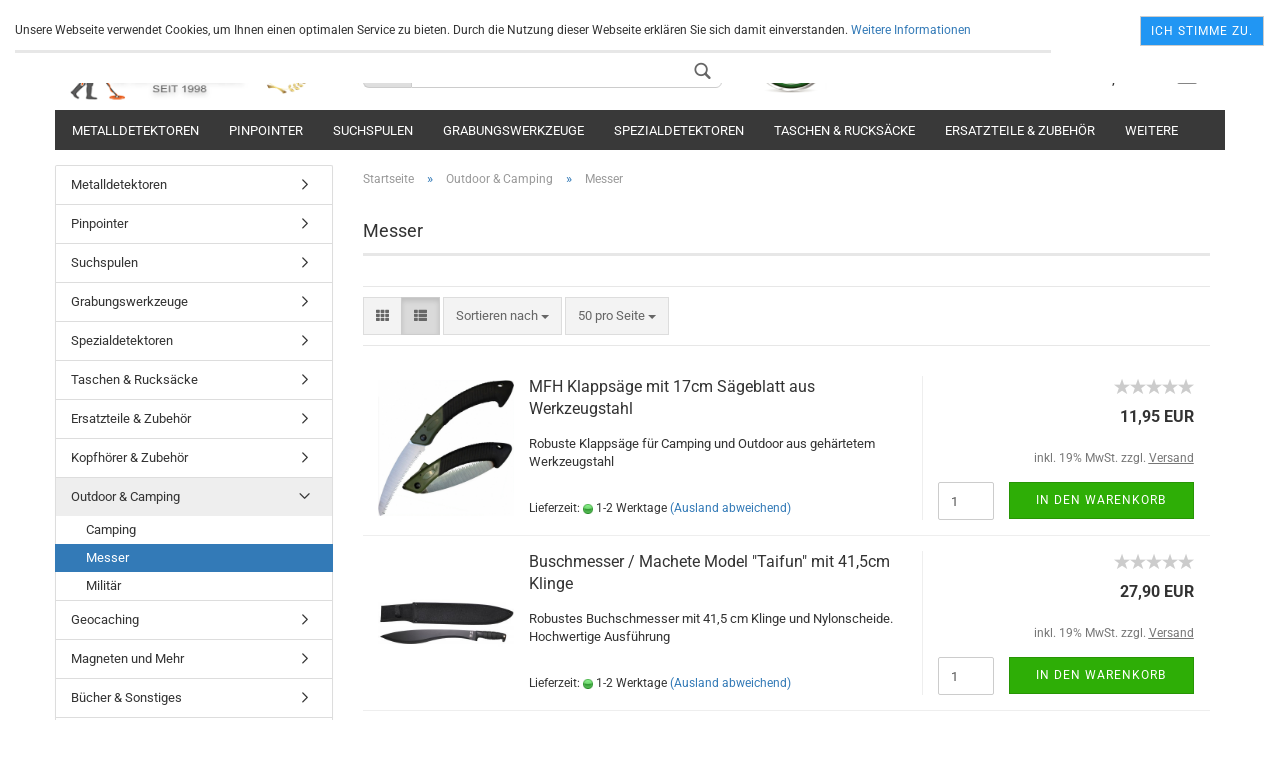

--- FILE ---
content_type: text/html; charset=utf-8
request_url: https://www.bodensuche.de/Diverses/Messer/
body_size: 17437
content:



	<!DOCTYPE html>
	<html xmlns="http://www.w3.org/1999/xhtml" dir="ltr" lang="de">
		
			<head>
				
						
					<!--
			
					=========================================================
					Shopsoftware by Gambio GmbH (c) 2005-2019 [www.gambio.de]
					=========================================================
			
					Gambio GmbH offers you highly scalable E-Commerce-Solutions and Services.
					The Shopsoftware is redistributable under the GNU General Public License (Version 2) [http://www.gnu.org/licenses/gpl-2.0.html].
					based on: E-Commerce Engine Copyright (c) 2006 xt:Commerce, created by Mario Zanier & Guido Winger and licensed under GNU/GPL.
					Information and contribution at http://www.xt-commerce.com
			
					=========================================================
					Please visit our website: www.gambio.de
					=========================================================
			
					-->
				

                

	
									<script async src='/public/6915cffeb010a.js'></script>
						<script async src='/public/6915cffe85e02.js'></script>
				<script>
						var gaDisable = 'ga-disable-UA-9383340-11';

			if (document.cookie.indexOf(gaDisable + '=true') > -1) {
				window[gaDisable] = true;
			}

			function gaOptOut() {
				document.cookie = gaDisable + '=true; expires=Thu, 31 Dec 2099 23:59:59 UTC; path=/';
				window[gaDisable] = true;
				console.log('Disabled Google-Analytics Tracking');
			}

			function gaOptout() {
				gaOptOut();
			}

			function checkGaOptOutAnchor() {
				if (location.hash.substr(1) === 'gaOptOut') {
					gaOptOut();
				}
			}

			checkGaOptOutAnchor();
			window.addEventListener('hashchange', checkGaOptOutAnchor);
			
			window.dataLayer = window.dataLayer || [];
			
			function gtag() {
				dataLayer.push(arguments);
			}
			

			gtag('js', new Date());

						gtag('config', 'UA-9383340-11', { 'anonymize_ip': true });
			
					</script>
	

                    
                
	
				
					<meta name="viewport" content="width=device-width, initial-scale=1, minimum-scale=1.0, maximum-scale=1.0, user-scalable=no" />
				
	
				
					<meta http-equiv="Content-Type" content="text/html; charset=utf-8" />
		<meta name="language" content="de" />
		<meta name="date" content="25.06.2013" />
		<meta name="copyright" content="Stefan Kossak" />
		<meta name="author" content="UltimateOutdoor" />
		<meta name="keywords" content="Metalldetektor, kaufen, Garret, Fisher, XP Detectors, Whites, ACE, 150, 250, Tesoro, Pinpointer, Schatzsuche, Bodensuche, Fachberatung, Shop, Metalldetektoren, Goldsuche, Grabungsgenehmigung,
Sondeln, Detector, Detektor, Sondler, Strandsuche, Gold, Goldnuggets, Nuggets, Abenteuer, Geocaching, Geocaches, Schnitzeljagd, Pinpointing, DEUS, XP, Kabellos,
Outdoor, Camping, Zelten, Römer, Münzen, Römische, Kelten, Keltischer, Schmuck, Germanen, Arminius, Varus, Kalkriese, Rheine, Münster, Osnabrück, NRW, Detektorshop, Beratung,
Detektorstore, Finanzierung, Ratenzahlung, Ratenkauf, Finanzkauf, Deteknix, Minelab, Equinox, Goldmonster, GPZ7000, GPX5000, Genuine" />
		<meta name="description" content="Ihr Fachhandel für Metalldetektoren, Outdoor, Camping, Geocaching und Zubehör. Wir führen alle gängigen Marken und bieten dazu eine Top Beratung." />
		<meta property="og:description" content="Ihr Fachhandel für Metalldetektoren, Outdoor, Camping, Geocaching und Zubehör. Wir führen alle gängigen Marken und bieten dazu eine Top Beratung." />
		<meta property="og:image" content="https://www.bodensuche.de/images/categories/og/" />
		<meta property="og:title" content="Messer" />
		<meta property="og:type" content="product.group" />
		<title>Bodensuche Shop - Messer</title>

				

								
									

				
					<base href="https://www.bodensuche.de/" />
				
	
				
											
							<link rel="shortcut icon" href="https://www.bodensuche.de/images/logos/favicon.ico" type="image/x-icon" />
						
									
	
				
									
	
				
											
							<link id="main-css" type="text/css" rel="stylesheet" href="templates/Honeygrid/main.min.css?bust=1758278498" />
						
									
	
				
					<meta name="robots" content="index,follow" />
		<link rel="canonical" href="https://www.bodensuche.de/Diverses/Messer/" />
		<meta property="og:url" content="https://www.bodensuche.de/Diverses/Messer/">
		
				
	
				
									
				
				
									
			
			</head>
		
		
			<body class="page-index-type-c42 page-index-type-gm_boosted_category page-index-type-cat page-index-type-cPath"
				  data-gambio-namespace="https://www.bodensuche.de/templates/Honeygrid/assets/javascript/engine"
				  data-jse-namespace="https://www.bodensuche.de/JSEngine/build"
				  data-gambio-controller="initialize"
				  data-gambio-widget="input_number responsive_image_loader transitions header image_maps modal history dropdown core_workarounds anchor"
				  data-input_number-separator=","
					>
		
				
					
				
		




	


	
	
		<div id="outer-wrapper" >
			
				<header id="header" class="navbar">
					
					
																													
																
						





	<div id="topbar-container">
								
		
					
		
		
			<div class="navbar-topbar">
				
					<nav data-gambio-widget="menu link_crypter" data-menu-switch-element-position="false" data-menu-events='{"desktop": ["click"], "mobile": ["click"]}' data-menu-ignore-class="dropdown-menu">
						<ul class="nav navbar-nav navbar-right">

														
							
															
							
							
															
							
							
															

							
															

							
															

														
							
																	
										<li class="dropdown navbar-topbar-item first">
											<a title="Anmeldung" href="/Diverses/Messer/#" class="dropdown-toggle" data-toggle-hover="dropdown"><span class="fa fa-user-o"></span>&nbsp;Kundenlogin</a>
											




	<ul class="dropdown-menu dropdown-menu-login arrow-top">
		
			<li class="arrow"></li>
		
		
		
			<li class="dropdown-header hidden-xs">Kundenlogin</li>
		
		
		
			<li>
				<form action="https://www.bodensuche.de/login.php?action=process" method="post" class="form-horizontal">
					<input type="hidden" name="return_url" value="https://www.bodensuche.de/Diverses/Messer/">
					<input type="hidden" name="return_url_hash" value="fe0672902304d46293c6c7d82ddf9f8436e2997d5a4280fc70e559d9dc4974a8">
					
						<div class="form-group">
							<input autocomplete="username" type="email" id="box-login-dropdown-login-username" class="form-control" placeholder="E-Mail" name="email_address" />
						</div>
					
					
						<div class="form-group">
							<input autocomplete="current-password" type="password" id="box-login-dropdown-login-password" class="form-control" placeholder="Passwort" name="password" />
						</div>
					
					
						<div class="dropdown-footer row">
							
	
								
									<input type="submit" class="btn btn-primary btn-block" value="Anmelden" />
								
								<ul>
									
										<li>
											<a title="Konto erstellen" href="https://www.bodensuche.de/shop.php?do=CreateRegistree">
												Konto erstellen
											</a>
										</li>
									
									
										<li>
											<a title="Passwort vergessen?" href="https://www.bodensuche.de/password_double_opt.php">
												Passwort vergessen?
											</a>
										</li>
									
								</ul>
							
	

	
						</div>
					
				</form>
			</li>
		
	</ul>


										</li>
									
															

							
																	
										<li class="navbar-topbar-item">
											<a href="https://www.bodensuche.de/wish_list.php" title="Merkzettel anzeigen"><span class="fa fa-heart-o"></span>&nbsp;Merkzettel</a>
										</li>
									
															

							
						</ul>
					</nav>
				
			</div>
		
	</div>


					
			
					
						<div class="inside">
				
							<div class="row">
					
								
																																									
									<div class="navbar-header" data-gambio-widget="mobile_menu">
																					
													
		<div id="navbar-brand" class="navbar-brand">
			<a href="https://www.bodensuche.de/" title="Bodensuche Shop">
				<img class="img-responsive" src="https://www.bodensuche.de/images/logos/logofullscreen_logo_logo.png" alt="Bodensuche Shop-Logo">
			</a>
		</div>
	
											
																				
											
	
	
			
	
		<button type="button" class="navbar-toggle" data-mobile_menu-target="#categories .navbar-collapse"
		        data-mobile_menu-body-class="categories-open" data-mobile_menu-toggle-content-visibility>
			<i class="gm-menu"></i>
		</button>
	
	
	
		<button type="button" class="navbar-toggle cart-icon" data-mobile_menu-location="shopping_cart.php">
			<i class="gm-cart-basket"></i>
			<span class="cart-products-count hidden">
				0
			</span>
		</button>
	
	
			
			<button type="button" class="navbar-toggle" data-mobile_menu-target=".navbar-search" data-mobile_menu-body-class="search-open"
					data-mobile_menu-toggle-content-visibility>
				<i class="gm-search"></i>
			</button>
		
	
										
									</div>
								
								
								
																			






	<div class="navbar-search collapse">
		
		
						<p class="navbar-search-header dropdown-header">Suche</p>
		
		
		
			<form action="advanced_search_result.php" method="get" data-gambio-widget="live_search">
		
				<div class="navbar-search-input-group input-group">
					<div class="navbar-search-input-group-btn input-group-btn custom-dropdown" data-dropdown-trigger-change="false" data-dropdown-trigger-no-change="false">
						
						
							<button type="button" class="btn btn-default dropdown-toggle" data-toggle="dropdown" aria-haspopup="true" aria-expanded="false">
								<span class="dropdown-name">Alle</span> <span class="caret"></span>
							</button>
						
						
						
															
									<ul class="dropdown-menu">
																				
												<li><a href="#" data-rel="0">Alle</a></li>
											
																							
													<li><a href="#" data-rel="1">Metalldetektoren</a></li>
												
																							
													<li><a href="#" data-rel="3">Pinpointer</a></li>
												
																							
													<li><a href="#" data-rel="2">Suchspulen</a></li>
												
																							
													<li><a href="#" data-rel="4">Grabungswerkzeuge</a></li>
												
																							
													<li><a href="#" data-rel="5">Spezialdetektoren</a></li>
												
																							
													<li><a href="#" data-rel="46">Taschen & Rucksäcke</a></li>
												
																							
													<li><a href="#" data-rel="7">Ersatzteile & Zubehör</a></li>
												
																							
													<li><a href="#" data-rel="70">Kopfhörer & Zubehör</a></li>
												
																							
													<li><a href="#" data-rel="37">Outdoor & Camping</a></li>
												
																							
													<li><a href="#" data-rel="40">Geocaching</a></li>
												
																							
													<li><a href="#" data-rel="49">Magneten und Mehr</a></li>
												
																							
													<li><a href="#" data-rel="41">Bücher & Sonstiges</a></li>
												
																							
													<li><a href="#" data-rel="52">Sonderangebote</a></li>
												
																							
													<li><a href="#" data-rel="54">Garrett Specials</a></li>
												
																														</ul>
								
													
						
						
															
									<select name="categories_id">
										<option value="0">Alle</option>
																																	
													<option value="1">Metalldetektoren</option>
												
																							
													<option value="3">Pinpointer</option>
												
																							
													<option value="2">Suchspulen</option>
												
																							
													<option value="4">Grabungswerkzeuge</option>
												
																							
													<option value="5">Spezialdetektoren</option>
												
																							
													<option value="46">Taschen & Rucksäcke</option>
												
																							
													<option value="7">Ersatzteile & Zubehör</option>
												
																							
													<option value="70">Kopfhörer & Zubehör</option>
												
																							
													<option value="37">Outdoor & Camping</option>
												
																							
													<option value="40">Geocaching</option>
												
																							
													<option value="49">Magneten und Mehr</option>
												
																							
													<option value="41">Bücher & Sonstiges</option>
												
																							
													<option value="52">Sonderangebote</option>
												
																							
													<option value="54">Garrett Specials</option>
												
																														</select>
								
													
						
					</div>

					
					<button type="submit" class="gm-search form-control-feedback"></button>
					

					<input type="text" name="keywords" placeholder="Suche..." class="form-control search-input" autocomplete="off" />
					
				</div>
		
				
									<input type="hidden" value="1" name="inc_subcat" />
								
				
					<div class="navbar-search-footer visible-xs-block">
						
							<button class="btn btn-primary btn-block" type="submit">
								Suche...
							</button>
						
						
							<a href="advanced_search.php" class="btn btn-default btn-block" title="Erweiterte Suche">
								Erweiterte Suche
							</a>
						
					</div>
				
				
				<div class="search-result-container"></div>
		
			</form>
		
	</div>


																	
							
								
																			
											
	<div class="custom-container">
		
			<div class="inside">
				
											
							<p>
	<img alt="" src="images/beratung.png" style="width: 304px; height: 131px;" />
</p>
						
									
			</div>
		
	</div>
										
																	
							
								
																			
																						


	<nav id="cart-container" class="navbar-cart" data-gambio-widget="menu cart_dropdown" data-menu-switch-element-position="false">
		
			<ul class="cart-container-inner">
				
					<li>
						<a href="https://www.bodensuche.de/shopping_cart.php" class="dropdown-toggle">
							
								<i class="gm-cart-basket"></i>
								<span class="cart">
									Ihr Warenkorb<br />
									<span class="products">
										0,00 EUR
									</span>
								</span>
							
							
																	<span class="cart-products-count hidden">
										
									</span>
															
						</a>
						
						



	<ul class="dropdown-menu arrow-top cart-dropdown cart-empty">
		
			<li class="arrow"></li>
		
	
		
					
	
		
			<li class="cart-dropdown-inside">
		
				
									
				
									
						<div class="cart-empty">
							Sie haben noch keine Artikel in Ihrem Warenkorb.
						</div>
					
								
			</li>
		
	</ul>

					</li>
				
			</ul>
		
	</nav>

										
																	
				
							</div>
							
						</div>
					
			
					
					
					

	
		<div class="row cookie-bar top"
			 style="background-color: #ffffff; opacity: 1"
			 data-gambio-widget="cookie_bar">
			
				<span class="col-sm-9 col-md-10 content">
					
						<h3><span style="font-size:12px;">Unsere Webseite verwendet Cookies, um Ihnen einen optimalen Service zu bieten. Durch die Nutzung dieser Webseite erkl&auml;ren Sie sich damit einverstanden.&nbsp;<a href="https://www.bodensuche.de/info/privatsphaere-und-datenschutz.html">Weitere Informationen</a></span></h3>
					
				</span>
			
			
			
				<span class="col-sm-3 col-md-2 close-button">
					
						<a href="#"
						   style="background-color: #2196F3; color: #ffffff; "
						   class="btn btn-default btn-sm close-button">
															Ich stimme zu.
													</a>
					

					
											
				</span>
			
		</div>
	


					
						<noscript>
							<div class="alert alert-danger noscript-notice">
								JavaScript ist in Ihrem Browser deaktiviert. Aktivieren Sie JavaScript, um alle Funktionen des Shops nutzen und alle Inhalte sehen zu können.
							</div>
						</noscript>
					
					
					
													
																


	<div id="categories">
		<div class="navbar-collapse collapse">
			
				<nav class="navbar-default navbar-categories" data-gambio-widget="menu">
					
						<ul class="level-1 nav navbar-nav">
															
									<li class="dropdown level-1-child" data-id="1">
										
											<a class="dropdown-toggle" href="https://www.bodensuche.de/metalldetektoren/" title="Metalldetektoren">
												
													Metalldetektoren
												
																							</a>
										
										
										
																							
													<ul data-level="2" class="level-2 dropdown-menu dropdown-menu-child">
														
															<li class="enter-category hidden-sm hidden-md hidden-lg hide-more">
																
																	<a class="dropdown-toggle" href="https://www.bodensuche.de/metalldetektoren/" title="Metalldetektoren">
																		
																			Metalldetektoren anzeigen
																		
																	</a>
																
															</li>
														
														
																																																																																																																																																																																																																																																																																																																																							
																													
																															
																	<li class="level-2-child">
																		<a href="https://www.bodensuche.de/metalldetektoren/Fisher/" title="Fisher">
																			Fisher
																		</a>
																																			</li>
																
																															
																	<li class="level-2-child">
																		<a href="https://www.bodensuche.de/metalldetektoren/Secon-45/" title="Mars">
																			Mars
																		</a>
																																			</li>
																
																															
																	<li class="level-2-child">
																		<a href="https://www.bodensuche.de/metalldetektoren/minelab/" title="Minelab">
																			Minelab
																		</a>
																																			</li>
																
																															
																	<li class="level-2-child">
																		<a href="https://www.bodensuche.de/metalldetektoren/nokta-makro/" title="Nokta|Makro">
																			Nokta|Makro
																		</a>
																																			</li>
																
																															
																	<li class="level-2-child">
																		<a href="https://www.bodensuche.de/metalldetektoren/quest-deteknix/" title="Quest/Deteknix">
																			Quest/Deteknix
																		</a>
																																			</li>
																
																													
																												
														
															<li class="enter-category hidden-more hidden-xs">
																<a class="dropdown-toggle col-xs-6"
																   href="https://www.bodensuche.de/metalldetektoren/"
																   title="Metalldetektoren">Metalldetektoren anzeigen</a>
							
																<span class="close-menu-container col-xs-6">
																	<span class="close-flyout">
																		<i class="fa fa-close"></i>
																	</span>
																</span>
															</li>
														
													
													</ul>
												
																					
										
									</li>
								
															
									<li class="dropdown level-1-child" data-id="3">
										
											<a class="dropdown-toggle" href="https://www.bodensuche.de/Pinpointer/" title="Pinpointer">
												
													Pinpointer
												
																							</a>
										
										
										
																							
													<ul data-level="2" class="level-2 dropdown-menu dropdown-menu-child">
														
															<li class="enter-category hidden-sm hidden-md hidden-lg hide-more">
																
																	<a class="dropdown-toggle" href="https://www.bodensuche.de/Pinpointer/" title="Pinpointer">
																		
																			Pinpointer anzeigen
																		
																	</a>
																
															</li>
														
														
																																																																																																																																																																																																																																																																																																																																																																																																			
																													
																															
																	<li class="level-2-child">
																		<a href="https://www.bodensuche.de/Pinpointer/Garrett-14/" title="Garrett">
																			Garrett
																		</a>
																																			</li>
																
																															
																	<li class="level-2-child">
																		<a href="https://www.bodensuche.de/Pinpointer/marsmd/" title="MarsMD">
																			MarsMD
																		</a>
																																			</li>
																
																															
																	<li class="level-2-child">
																		<a href="https://www.bodensuche.de/Pinpointer/minelab-76/" title="Minelab">
																			Minelab
																		</a>
																																			</li>
																
																															
																	<li class="level-2-child">
																		<a href="https://www.bodensuche.de/Pinpointer/xp/" title="XP">
																			XP
																		</a>
																																			</li>
																
																															
																	<li class="level-2-child">
																		<a href="https://www.bodensuche.de/Pinpointer/nokta/" title="Nokta">
																			Nokta
																		</a>
																																			</li>
																
																															
																	<li class="level-2-child">
																		<a href="https://www.bodensuche.de/Pinpointer/quest/" title="Quest">
																			Quest
																		</a>
																																			</li>
																
																													
																												
														
															<li class="enter-category hidden-more hidden-xs">
																<a class="dropdown-toggle col-xs-6"
																   href="https://www.bodensuche.de/Pinpointer/"
																   title="Pinpointer">Pinpointer anzeigen</a>
							
																<span class="close-menu-container col-xs-6">
																	<span class="close-flyout">
																		<i class="fa fa-close"></i>
																	</span>
																</span>
															</li>
														
													
													</ul>
												
																					
										
									</li>
								
															
									<li class="dropdown level-1-child" data-id="2">
										
											<a class="dropdown-toggle" href="https://www.bodensuche.de/Suchspulen/" title="Suchspulen">
												
													Suchspulen
												
																							</a>
										
										
										
																							
													<ul data-level="2" class="level-2 dropdown-menu dropdown-menu-child">
														
															<li class="enter-category hidden-sm hidden-md hidden-lg hide-more">
																
																	<a class="dropdown-toggle" href="https://www.bodensuche.de/Suchspulen/" title="Suchspulen">
																		
																			Suchspulen anzeigen
																		
																	</a>
																
															</li>
														
														
																																																																																																																																																																																																																																																																																																																																																																																																			
																													
																															
																	<li class="level-2-child">
																		<a href="https://www.bodensuche.de/Suchspulen/Garrett-23/" title="Garrett">
																			Garrett
																		</a>
																																			</li>
																
																															
																	<li class="level-2-child">
																		<a href="https://www.bodensuche.de/Suchspulen/mars-93/" title="MarsMD">
																			MarsMD
																		</a>
																																			</li>
																
																															
																	<li class="level-2-child">
																		<a href="https://www.bodensuche.de/Suchspulen/minelab-80/" title="Minelab">
																			Minelab
																		</a>
																																			</li>
																
																															
																	<li class="level-2-child">
																		<a href="https://www.bodensuche.de/Suchspulen/nokta-makro-85/" title="Nokta/Makro">
																			Nokta/Makro
																		</a>
																																			</li>
																
																															
																	<li class="level-2-child">
																		<a href="https://www.bodensuche.de/Suchspulen/quest-deteknix-69/" title="Quest/Deteknix">
																			Quest/Deteknix
																		</a>
																																			</li>
																
																															
																	<li class="level-2-child">
																		<a href="https://www.bodensuche.de/Suchspulen/XP-26/" title="XP">
																			XP
																		</a>
																																			</li>
																
																													
																												
														
															<li class="enter-category hidden-more hidden-xs">
																<a class="dropdown-toggle col-xs-6"
																   href="https://www.bodensuche.de/Suchspulen/"
																   title="Suchspulen">Suchspulen anzeigen</a>
							
																<span class="close-menu-container col-xs-6">
																	<span class="close-flyout">
																		<i class="fa fa-close"></i>
																	</span>
																</span>
															</li>
														
													
													</ul>
												
																					
										
									</li>
								
															
									<li class="level-1-child" data-id="4">
										
											<a class="dropdown-toggle" href="https://www.bodensuche.de/Grabungswerkzeuge/" title="Grabungswerkzeuge">
												
													Grabungswerkzeuge
												
																							</a>
										
										
										
																					
										
									</li>
								
															
									<li class="dropdown level-1-child" data-id="5">
										
											<a class="dropdown-toggle" href="https://www.bodensuche.de/Spezialdetektoren/" title="Spezialdetektoren">
												
													Spezialdetektoren
												
																							</a>
										
										
										
																							
													<ul data-level="2" class="level-2 dropdown-menu dropdown-menu-child">
														
															<li class="enter-category hidden-sm hidden-md hidden-lg hide-more">
																
																	<a class="dropdown-toggle" href="https://www.bodensuche.de/Spezialdetektoren/" title="Spezialdetektoren">
																		
																			Spezialdetektoren anzeigen
																		
																	</a>
																
															</li>
														
														
																																																																																																																																																			
																													
																															
																	<li class="level-2-child">
																		<a href="https://www.bodensuche.de/Spezialdetektoren/Tiefenortungsgeraete/" title="Tiefenortungsgeräte">
																			Tiefenortungsgeräte
																		</a>
																																			</li>
																
																															
																	<li class="level-2-child">
																		<a href="https://www.bodensuche.de/Spezialdetektoren/Unterwasserdetektoren/" title="Unterwasserdetektoren">
																			Unterwasserdetektoren
																		</a>
																																			</li>
																
																													
																												
														
															<li class="enter-category hidden-more hidden-xs">
																<a class="dropdown-toggle col-xs-6"
																   href="https://www.bodensuche.de/Spezialdetektoren/"
																   title="Spezialdetektoren">Spezialdetektoren anzeigen</a>
							
																<span class="close-menu-container col-xs-6">
																	<span class="close-flyout">
																		<i class="fa fa-close"></i>
																	</span>
																</span>
															</li>
														
													
													</ul>
												
																					
										
									</li>
								
															
									<li class="level-1-child" data-id="46">
										
											<a class="dropdown-toggle" href="https://www.bodensuche.de/Fundtaschen-Detektortaschen-und-Rucksaecke/" title="Taschen &amp; Rucksäcke">
												
													Taschen &amp; Rucksäcke
												
																							</a>
										
										
										
																					
										
									</li>
								
															
									<li class="dropdown level-1-child" data-id="7">
										
											<a class="dropdown-toggle" href="https://www.bodensuche.de/Zubehoer/" title="Ersatzteile &amp; Zubehör">
												
													Ersatzteile &amp; Zubehör
												
																							</a>
										
										
										
																							
													<ul data-level="2" class="level-2 dropdown-menu dropdown-menu-child">
														
															<li class="enter-category hidden-sm hidden-md hidden-lg hide-more">
																
																	<a class="dropdown-toggle" href="https://www.bodensuche.de/Zubehoer/" title="Ersatzteile &amp; Zubehör">
																		
																			Ersatzteile & Zubehör anzeigen
																		
																	</a>
																
															</li>
														
														
																																																																																																																																																																																																																																																																																																																																							
																													
																															
																	<li class="level-2-child">
																		<a href="https://www.bodensuche.de/Zubehoer/Garrett-28/" title="Garrett">
																			Garrett
																		</a>
																																			</li>
																
																															
																	<li class="level-2-child">
																		<a href="https://www.bodensuche.de/Zubehoer/nokta-makro-89/" title="Nokta|Makro">
																			Nokta|Makro
																		</a>
																																			</li>
																
																															
																	<li class="level-2-child">
																		<a href="https://www.bodensuche.de/Zubehoer/Whites-30/" title="Whites">
																			Whites
																		</a>
																																			</li>
																
																															
																	<li class="dropdown level-2-child">
																		<a href="https://www.bodensuche.de/Zubehoer/XP-31/" title="XP">
																			XP
																		</a>
																																					<ul  data-level="3" class="level-3 dropdown-menu dropdown-menu-child">
																				<li class="enter-category">
																					<a href="https://www.bodensuche.de/Zubehoer/XP-31/" title="XP" class="dropdown-toggle">
																						XP anzeigen
																					</a>
																				</li>
																																									
																						<li class="level-3-child">
																							<a href="https://www.bodensuche.de/Zubehoer/XP-31/DEUS/" title="DEUS-ORX">
																								DEUS-ORX
																							</a>
																						</li>
																					
																																							</ul>
																																			</li>
																
																															
																	<li class="level-2-child">
																		<a href="https://www.bodensuche.de/Zubehoer/deteknix-58/" title="Quest">
																			Quest
																		</a>
																																			</li>
																
																													
																												
														
															<li class="enter-category hidden-more hidden-xs">
																<a class="dropdown-toggle col-xs-6"
																   href="https://www.bodensuche.de/Zubehoer/"
																   title="Ersatzteile &amp; Zubehör">Ersatzteile & Zubehör anzeigen</a>
							
																<span class="close-menu-container col-xs-6">
																	<span class="close-flyout">
																		<i class="fa fa-close"></i>
																	</span>
																</span>
															</li>
														
													
													</ul>
												
																					
										
									</li>
								
															
									<li class="dropdown level-1-child" data-id="70">
										
											<a class="dropdown-toggle" href="https://www.bodensuche.de/kopfhoerer-zubehoer/" title="Kopfhörer &amp; Zubehör">
												
													Kopfhörer &amp; Zubehör
												
																							</a>
										
										
										
																							
													<ul data-level="2" class="level-2 dropdown-menu dropdown-menu-child">
														
															<li class="enter-category hidden-sm hidden-md hidden-lg hide-more">
																
																	<a class="dropdown-toggle" href="https://www.bodensuche.de/kopfhoerer-zubehoer/" title="Kopfhörer &amp; Zubehör">
																		
																			Kopfhörer & Zubehör anzeigen
																		
																	</a>
																
															</li>
														
														
																																																																																																																																																																																																																																																																																																																																																																																																			
																													
																															
																	<li class="level-2-child">
																		<a href="https://www.bodensuche.de/kopfhoerer-zubehoer/mars/" title="Mars">
																			Mars
																		</a>
																																			</li>
																
																															
																	<li class="level-2-child">
																		<a href="https://www.bodensuche.de/kopfhoerer-zubehoer/minelab-82/" title="Minelab">
																			Minelab
																		</a>
																																			</li>
																
																															
																	<li class="level-2-child">
																		<a href="https://www.bodensuche.de/kopfhoerer-zubehoer/whites/" title="Whites">
																			Whites
																		</a>
																																			</li>
																
																															
																	<li class="level-2-child">
																		<a href="https://www.bodensuche.de/kopfhoerer-zubehoer/xp-71/" title="XP">
																			XP
																		</a>
																																			</li>
																
																															
																	<li class="level-2-child">
																		<a href="https://www.bodensuche.de/kopfhoerer-zubehoer/garrett/" title="Garrett">
																			Garrett
																		</a>
																																			</li>
																
																															
																	<li class="level-2-child">
																		<a href="https://www.bodensuche.de/kopfhoerer-zubehoer/quest-72/" title="Quest">
																			Quest
																		</a>
																																			</li>
																
																													
																												
														
															<li class="enter-category hidden-more hidden-xs">
																<a class="dropdown-toggle col-xs-6"
																   href="https://www.bodensuche.de/kopfhoerer-zubehoer/"
																   title="Kopfhörer &amp; Zubehör">Kopfhörer & Zubehör anzeigen</a>
							
																<span class="close-menu-container col-xs-6">
																	<span class="close-flyout">
																		<i class="fa fa-close"></i>
																	</span>
																</span>
															</li>
														
													
													</ul>
												
																					
										
									</li>
								
															
									<li class="dropdown level-1-child" data-id="37">
										
											<a class="dropdown-toggle" href="https://www.bodensuche.de/Diverses/" title="Outdoor &amp; Camping">
												
													Outdoor &amp; Camping
												
																							</a>
										
										
										
																							
													<ul data-level="2" class="level-2 dropdown-menu dropdown-menu-child">
														
															<li class="enter-category hidden-sm hidden-md hidden-lg hide-more">
																
																	<a class="dropdown-toggle" href="https://www.bodensuche.de/Diverses/" title="Outdoor &amp; Camping">
																		
																			Outdoor & Camping anzeigen
																		
																	</a>
																
															</li>
														
														
																																																																																																																																																																																																															
																													
																															
																	<li class="level-2-child">
																		<a href="https://www.bodensuche.de/Diverses/Outdoor-38/" title="Camping">
																			Camping
																		</a>
																																			</li>
																
																															
																	<li class="level-2-child active">
																		<a href="https://www.bodensuche.de/Diverses/Messer/" title="Messer">
																			Messer
																		</a>
																																			</li>
																
																															
																	<li class="level-2-child">
																		<a href="https://www.bodensuche.de/Diverses/Militaer/" title="Militär">
																			Militär
																		</a>
																																			</li>
																
																													
																												
														
															<li class="enter-category hidden-more hidden-xs">
																<a class="dropdown-toggle col-xs-6"
																   href="https://www.bodensuche.de/Diverses/"
																   title="Outdoor &amp; Camping">Outdoor & Camping anzeigen</a>
							
																<span class="close-menu-container col-xs-6">
																	<span class="close-flyout">
																		<i class="fa fa-close"></i>
																	</span>
																</span>
															</li>
														
													
													</ul>
												
																					
										
									</li>
								
															
									<li class="level-1-child" data-id="40">
										
											<a class="dropdown-toggle" href="https://www.bodensuche.de/Geocaching/" title="Geocaching">
												
													Geocaching
												
																							</a>
										
										
										
																					
										
									</li>
								
															
									<li class="level-1-child" data-id="49">
										
											<a class="dropdown-toggle" href="https://www.bodensuche.de/bergemagneten-und-mehr/" title="Magneten und Mehr">
												
													Magneten und Mehr
												
																							</a>
										
										
										
																					
										
									</li>
								
															
									<li class="level-1-child" data-id="41">
										
											<a class="dropdown-toggle" href="https://www.bodensuche.de/Sondengeherbuecher-und-Sonstiges/" title="Bücher &amp; Sonstiges">
												
													Bücher &amp; Sonstiges
												
																							</a>
										
										
										
																					
										
									</li>
								
															
									<li class="level-1-child" data-id="52">
										
											<a class="dropdown-toggle" href="https://www.bodensuche.de/Sonderangebote/" title="Sonderangebote">
												
													Sonderangebote
												
																							</a>
										
										
										
																					
										
									</li>
								
															
									<li class="level-1-child" data-id="54">
										
											<a class="dropdown-toggle" href="https://www.bodensuche.de/Garrett-Specials/" title="Garrett Specials">
												
													Garrett Specials
												
																							</a>
										
										
										
																					
										
									</li>
								
														
							
							
							
								<li class="dropdown dropdown-more" style="display: none">
									<a class="dropdown-toggle" href="#" title="">
										Weitere
									</a>
									<ul class="level-2 dropdown-menu ignore-menu"></ul>
								</li>
							
			
						</ul>
					
				</nav>
			
		</div>
	</div>

							
											
			
				</header>
			
		
			
				
				
		
			
				<div id="wrapper">
					<div class="row">
						
						
							<div id="main">
								<div class="main-inside">
									
										
	
			<script type="application/ld+json">{"@context":"https:\/\/schema.org","@type":"BreadcrumbList","itemListElement":[{"@type":"ListItem","position":1,"name":"Startseite","item":"https:\/\/www.bodensuche.de\/"},{"@type":"ListItem","position":2,"name":"Outdoor & Camping","item":"https:\/\/www.bodensuche.de\/Diverses\/"},{"@type":"ListItem","position":3,"name":"Messer","item":"https:\/\/www.bodensuche.de\/Diverses\/Messer\/"}]}</script>
	    
		<div id="breadcrumb_navi">
            				<span class="breadcrumbEntry">
													<a href="https://www.bodensuche.de/" class="headerNavigation">
								<span>Startseite</span>
							</a>
											</span>
                <span class="breadcrumbSeparator"> &raquo; </span>            				<span class="breadcrumbEntry">
													<a href="https://www.bodensuche.de/Diverses/" class="headerNavigation">
								<span>Outdoor & Camping</span>
							</a>
											</span>
                <span class="breadcrumbSeparator"> &raquo; </span>            				<span class="breadcrumbEntry">
													<span>Messer</span>
                        					</span>
                            		</div>
    


									
									
																			
									


	
		


			<div class="filter-selection-container hidden">
				
		
			<p><strong>Aktueller Filter</strong></p>
		
		
			</div>

	
	
	
		
	
					
							
			

	
			

	
	
	
	
		
	






	
	
		
	
	
	
		
	
	
	
		
	
					
									
						<h1>Messer</h1>
					
							
			

	
			

	
		
	<!-- #BOF YOOCHOOSE -->
		<!-- #EOF YOOCHOOSE -->
	
	
		


	<div class="productlisting-filter-container" data-gambio-widget="product_listing_filter" data-product_listing_filter-target=".productlist-viewmode">
		<form name="panel" action="/Diverses/Messer/" method="get" >
			<input type="hidden" name="view_mode" value="default" />
	
			<div class="row">
				<div class="cols-xs-12 col-lg-6">
	
					
	<div class="productlisting-filter-hiddens">
			</div>
					
					
						<div class="jsPanelViewmode panel-viewmode clearfix productlist-viewmode-list btn-group">
							<a href="#" class="btn btn-default jsProductListingGrid productlisting-listing-grid" data-product_listing_filter-add="productlist-viewmode-grid" data-product_listing_filter-url-param="tiled" rel="nofollow">
								<i class="fa fa-th"></i>
							</a>
							<a href="#" class="btn btn-default jsProductListingList productlisting-listing-list active" data-product_listing_filter-add="productlist-viewmode-list" data-product_listing_filter-url-param="default" rel="nofollow">
								<i class="fa fa-th-list"></i>
							</a>
						</div>
					
	
					
						<a href="#filterbox-container" class="btn btn-default filter-button js-open-modal hidden-sm hidden-md hidden-lg" data-modal-type="alert" data-modal-settings='{"title": "FILTER", "dialogClass": "box-filter"}' rel="nofollow">
							<i class="fa fa-filter"></i>
						</a>
					
		
		
					
						<div class="btn-group dropdown custom-dropdown" data-dropdown-shorten="null">
							
								<button type="button" class="btn btn-default dropdown-toggle">
									<span class="dropdown-name">
										Sortieren nach 
																			</span>
									<span class="caret"></span>
								</button>
							
							
								<ul class="dropdown-menu">
									<li><a data-rel="price_asc" href="#" title="Preis aufsteigend" rel="nofollow">Preis aufsteigend</a>
									</li>
									<li><a data-rel="price_desc"
										   href="#"
										   title="Preis absteigend" 
										   rel="nofollow">Preis absteigend</a></li>
									<li class="divider"></li>
									<li><a data-rel="name_asc" href="#" title="Name aufsteigend" rel="nofollow">Name aufsteigend</a>
									</li>
									<li><a data-rel="name_desc" href="#" title="Name absteigend" rel="nofollow">Name absteigend</a>
									</li>
									<li class="divider"></li>
									<li><a data-rel="date_asc" href="#" title="Einstelldatum aufsteigend" rel="nofollow">Einstelldatum aufsteigend</a>
									</li>
									<li><a data-rel="date_desc" href="#" title="Einstelldatum absteigend" rel="nofollow">Einstelldatum absteigend</a>
									</li>
									<li class="divider"></li>
									<li><a data-rel="shipping_asc"
										   href="#"
										   title="Lieferzeit aufsteigend" 
										   rel="nofollow">Lieferzeit aufsteigend</a></li>
									<li><a data-rel="shipping_desc"
										   href="#"
										   title="Lieferzeit absteigend" 
										   rel="nofollow">Lieferzeit absteigend</a></li>
								</ul>
							
							
								<select name="listing_sort" class="jsReload input-select">
									<option value="" selected="selected">Sortieren nach </option>
									<option value="price_asc">Preis aufsteigend</option>
									<option value="price_desc">Preis absteigend</option>
									<option value="name_asc">Name aufsteigend</option>
									<option value="name_desc">Name absteigend</option>
									<option value="date_asc">Einstelldatum aufsteigend</option>
									<option value="date_desc">Einstelldatum absteigend</option>
									<option value="shipping_asc">Lieferzeit aufsteigend</option>
									<option value="shipping_desc">Lieferzeit absteigend</option>
								</select>
							
						</div>
					
	
										
					
						<div class="btn-group dropdown custom-dropdown" data-dropdown-shorten="null">
							
								<button type="button" class="btn btn-default dropdown-toggle">
									<span class="dropdown-name">
										50 pro Seite
																			</span>
									<span class="caret"></span>
								</button>
							
							
								<ul class="dropdown-menu">
									<li><a data-rel="50" href="#" title="50 pro Seite" rel="nofollow">50 pro Seite</a></li>
									<li><a data-rel="100" href="#" title="100 pro Seite" rel="nofollow">100 pro Seite</a></li>
									<li><a data-rel="150" href="#" title="150 pro Seite" rel="nofollow">150 pro Seite</a></li>
									<li><a data-rel="300" href="#" title="300 pro Seite" rel="nofollow">300 pro Seite</a></li>
									<li><a data-rel="600" href="#" title="600 pro Seite" rel="nofollow">600 pro Seite</a></li>
								</ul>
							
							
								<select name="listing_count" class="jsReload input-select">
									<option value="50">50 pro Seite</option>
									<option value="100">100 pro Seite</option>
									<option value="150">150 pro Seite</option>
									<option value="300">300 pro Seite</option>
									<option value="600">600 pro Seite</option>
								</select>
							
						</div>
					
	
				</div>
	
				
					<div class="cols-xs-12 col-lg-6">
						

	
		<div class="panel-pagination">
	
																									
			<nav>
				<ul class="pagination">
								</ul>
			</nav>
	
		</div>
						</div>
				
				
			</div>
	
		</form>
	</div>
	
	
	
		<div class="container-fluid" data-gambio-widget="product_hover" data-product_hover-scope=".productlist-viewmode-grid">
			<div class="row product-filter-target productlist productlist-viewmode productlist-viewmode-list" data-gambio-widget="cart_handler">
		
				
				




		
								
								
		
			
		
	
		
			
		
	
		
			






	
		
	

	
		<div class="product-container"
				 data-index="productlist_312">

			
				<form  class="product-tile no-status-check">
					
					
						<div class="inside">
							<div class="content-container">
								<div class="content-container-inner">
									
									
										<figure class="image" id="productlist_312_img">
											
																									
																																																	
														<span title="MFH Klappsäge mit 17cm Sägeblatt aus Werkzeugstahl" class="product-hover-main-image product-image">
															<img src="images/product_images/info_images/27080.jpg" alt="MFH Klappsäge mit 17cm Sägeblatt aus Werkzeugstahl">
														</span>
													
																							

											
																							

											
																							

											
																							
										</figure>
									
									
									
										<div class="title-description ">
											
	
												<div class="title">
													<a href="https://www.bodensuche.de/MFH-Klappsaege-17cm-Saegeblatt.html" title="MFH Klappsäge mit 17cm Sägeblatt aus Werkzeugstahl" class="product-url ">
														MFH Klappsäge mit 17cm Sägeblatt aus Werkzeugstahl
													</a>
												</div>
											
			<template class="google-analytics-product-name">MFH Klappsäge mit 17cm Sägeblatt aus Werkzeugstahl</template>
	
											

											
																									
														<div class="description hidden-grid">
															Robuste Klapps&auml;ge f&uuml;r Camping und Outdoor aus geh&auml;rtetem Werkzeugstahl<br />
														</div>
													
																							
				
											
												
											

											
																							
				
				
											
												<div class="shipping hidden visible-list">
													
																													
																															
															
															
																																	
																		<div class="shipping-info-short">
																			Lieferzeit:
																			
																																									
																																													<img src="images/icons/status/green.png" alt="1-2 Werktage" title="1-2 Werktage" />
																																												1-2 Werktage
																					
																																							
																		</div>
																	
																	
																																					
																				<a class="js-open-modal" data-modal-type="iframe" data-modal-settings='{"title": "Lieferzeit:"}' href="popup/liefer--und-versandkosten.html" title="Ausland abweichend" rel="nofollow">
																					(Ausland abweichend)
																				</a>
																			
																																			
																	
																																			
																	<br />
																															

															
																<span class="products-details-weight-container">
																	
																																			

																	
																																			
																</span>
															
																											
												</div><!-- // .shipping -->
											
				
										</div><!-- // .title-description -->
									

									
										
																							<div class="hidden-list rating-container">
													<span  title="MFH Klappsäge mit 17cm Sägeblatt aus Werkzeugstahl">
																													


	<span class="rating-stars rating-stars--10" title="Bisher wurden keine Rezensionen zu diesem Produkt abgegeben">
		<span class="gm-star"></span>
		<span class="gm-star"></span>
		<span class="gm-star"></span>
		<span class="gm-star"></span>
		<span class="gm-star"></span>
		<span class="rating-stars-mask">
			<span class="rating-stars-inside">
				<span class="gm-star"></span>
				<span class="gm-star"></span>
				<span class="gm-star"></span>
				<span class="gm-star"></span>
				<span class="gm-star"></span>
			</span>
		</span>
	</span>
																											</span>
												</div>
																					
									
				
									
										<div class="price-tax">

											
																									
														<div class="rating hidden-grid">
															<span  title="MFH Klappsäge mit 17cm Sägeblatt aus Werkzeugstahl">
																																	


	<span class="rating-stars rating-stars--10" title="Bisher wurden keine Rezensionen zu diesem Produkt abgegeben">
		<span class="gm-star"></span>
		<span class="gm-star"></span>
		<span class="gm-star"></span>
		<span class="gm-star"></span>
		<span class="gm-star"></span>
		<span class="rating-stars-mask">
			<span class="rating-stars-inside">
				<span class="gm-star"></span>
				<span class="gm-star"></span>
				<span class="gm-star"></span>
				<span class="gm-star"></span>
				<span class="gm-star"></span>
			</span>
		</span>
	</span>
																															</span>
														</div>
													
																							
											
											
												<div class="price">
													<span class="current-price-container" title="MFH Klappsäge mit 17cm Sägeblatt aus Werkzeugstahl">
														11,95 EUR
														
																													<br />
															<span class="gm_products_vpe products-vpe">
																																	&nbsp;
																															</span>
																											</span>
												</div>
											

											
												<div class="shipping hidden visible-flyover">
													
																											
													
													
																													
																<div class="shipping-info-short">
																	Lieferzeit:
																	
																																					
																																									<img src="images/icons/status/green.png" alt="1-2 Werktage" title="1-2 Werktage" />
																																								1-2 Werktage
																			
																																			
																</div>
															
																											
												</div><!-- // .shipping -->
											

											
												<div class="additional-container">
													<!-- Use this if you want to add something to the product tiles -->
												</div>
											
				
											
												<div class="tax-shipping-hint hidden-grid">
																											<div class="tax">inkl. 19% MwSt. zzgl. 
				<a class="gm_shipping_link lightbox_iframe" href="https://www.bodensuche.de/popup/liefer--und-versandkosten.html" 
						target="_self" 
						rel="nofollow"
						data-modal-settings='{"title":"Versand", "sectionSelector": ".content_text", "bootstrapClass": "modal-lg"}'>
					<span style="text-decoration:underline">Versand</span>
		        </a></div>
																									</div>
											
				
											
												<div class="cart-error-msg alert alert-danger hidden hidden-grid" role="alert"></div>
											
				
											<div class="button-input hidden-grid"  data-gambio-widget="input_number">
												
																											
															<div class="row">
																<div class="col-xs-12 col-lg-3 quantity-input" data-gambio-widget="input_number">
																	
																																																								<input type="text" name="products_qty" id="gm_attr_calc_qty_312" class="form-control js-calculate-qty gm_listing_form gm_class_input" value="1" />
																																			
																</div>
						
																<div class="col-xs-12 col-lg-9">
																	
																																				
																			<button class="btn btn-primary btn-buy btn-block pull-right js-btn-add-to-cart"
																					type="submit"
																					name="btn-add-to-cart"
																					title="In den Warenkorb">
																																									In den Warenkorb
																																							</button>
																		
																	
																</div>
															</div>
														
																									
											
												<input type="hidden" name="products_id" value="312" />
											</div><!-- // .button-input -->
										</div><!-- // .price-tax -->
									
								</div><!-- // .content-container-inner -->
							</div><!-- // .content-container -->
						</div><!-- // .inside -->
					
				</form>
			

			
							
		</div><!-- // .product-container -->
	
		
	
		
								
								
		
			
		
	
		
			
		
	
		
			






	
		
	

	
		<div class="product-container"
				 data-index="productlist_712">

			
				<form  class="product-tile no-status-check">
					
					
						<div class="inside">
							<div class="content-container">
								<div class="content-container-inner">
									
									
										<figure class="image" id="productlist_712_img">
											
																									
																																																	
														<span title="Buschmesser / Machete Model &quot;Taifun&quot; mit 41,5cm Klinge" class="product-hover-main-image product-image">
															<img src="images/product_images/info_images/27068_frontbild.jpg" alt="Buschmesser / Machete Model &quot;Taifun&quot; mit 41,5cm Klinge">
														</span>
													
																							

											
																							

											
																							

											
																							
										</figure>
									
									
									
										<div class="title-description ">
											
	
												<div class="title">
													<a href="https://www.bodensuche.de/Buschmesser-Machete-Model-Taifun-mit-41cm-Klinge.html" title="Buschmesser / Machete Model &quot;Taifun&quot; mit 41,5cm Klinge" class="product-url ">
														Buschmesser / Machete Model &quot;Taifun&quot; mit 41,5cm Klinge
													</a>
												</div>
											
			<template class="google-analytics-product-name">Buschmesser / Machete Model &quot;Taifun&quot; mit 41,5cm Klinge</template>
	
											

											
																									
														<div class="description hidden-grid">
															Robustes Buchschmesser mit 41,5 cm Klinge und Nylonscheide. Hochwertige Ausf&uuml;hrung <br />
														</div>
													
																							
				
											
												
											

											
																							
				
				
											
												<div class="shipping hidden visible-list">
													
																													
																															
															
															
																																	
																		<div class="shipping-info-short">
																			Lieferzeit:
																			
																																									
																																													<img src="images/icons/status/green.png" alt="1-2 Werktage" title="1-2 Werktage" />
																																												1-2 Werktage
																					
																																							
																		</div>
																	
																	
																																					
																				<a class="js-open-modal" data-modal-type="iframe" data-modal-settings='{"title": "Lieferzeit:"}' href="popup/liefer--und-versandkosten.html" title="Ausland abweichend" rel="nofollow">
																					(Ausland abweichend)
																				</a>
																			
																																			
																	
																																			
																	<br />
																															

															
																<span class="products-details-weight-container">
																	
																																			

																	
																																			
																</span>
															
																											
												</div><!-- // .shipping -->
											
				
										</div><!-- // .title-description -->
									

									
										
																							<div class="hidden-list rating-container">
													<span  title="Buschmesser / Machete Model &quot;Taifun&quot; mit 41,5cm Klinge">
																													


	<span class="rating-stars rating-stars--10" title="Bisher wurden keine Rezensionen zu diesem Produkt abgegeben">
		<span class="gm-star"></span>
		<span class="gm-star"></span>
		<span class="gm-star"></span>
		<span class="gm-star"></span>
		<span class="gm-star"></span>
		<span class="rating-stars-mask">
			<span class="rating-stars-inside">
				<span class="gm-star"></span>
				<span class="gm-star"></span>
				<span class="gm-star"></span>
				<span class="gm-star"></span>
				<span class="gm-star"></span>
			</span>
		</span>
	</span>
																											</span>
												</div>
																					
									
				
									
										<div class="price-tax">

											
																									
														<div class="rating hidden-grid">
															<span  title="Buschmesser / Machete Model &quot;Taifun&quot; mit 41,5cm Klinge">
																																	


	<span class="rating-stars rating-stars--10" title="Bisher wurden keine Rezensionen zu diesem Produkt abgegeben">
		<span class="gm-star"></span>
		<span class="gm-star"></span>
		<span class="gm-star"></span>
		<span class="gm-star"></span>
		<span class="gm-star"></span>
		<span class="rating-stars-mask">
			<span class="rating-stars-inside">
				<span class="gm-star"></span>
				<span class="gm-star"></span>
				<span class="gm-star"></span>
				<span class="gm-star"></span>
				<span class="gm-star"></span>
			</span>
		</span>
	</span>
																															</span>
														</div>
													
																							
											
											
												<div class="price">
													<span class="current-price-container" title="Buschmesser / Machete Model &quot;Taifun&quot; mit 41,5cm Klinge">
														27,90 EUR
														
																													<br />
															<span class="gm_products_vpe products-vpe">
																																	&nbsp;
																															</span>
																											</span>
												</div>
											

											
												<div class="shipping hidden visible-flyover">
													
																											
													
													
																													
																<div class="shipping-info-short">
																	Lieferzeit:
																	
																																					
																																									<img src="images/icons/status/green.png" alt="1-2 Werktage" title="1-2 Werktage" />
																																								1-2 Werktage
																			
																																			
																</div>
															
																											
												</div><!-- // .shipping -->
											

											
												<div class="additional-container">
													<!-- Use this if you want to add something to the product tiles -->
												</div>
											
				
											
												<div class="tax-shipping-hint hidden-grid">
																											<div class="tax">inkl. 19% MwSt. zzgl. 
				<a class="gm_shipping_link lightbox_iframe" href="https://www.bodensuche.de/popup/liefer--und-versandkosten.html" 
						target="_self" 
						rel="nofollow"
						data-modal-settings='{"title":"Versand", "sectionSelector": ".content_text", "bootstrapClass": "modal-lg"}'>
					<span style="text-decoration:underline">Versand</span>
		        </a></div>
																									</div>
											
				
											
												<div class="cart-error-msg alert alert-danger hidden hidden-grid" role="alert"></div>
											
				
											<div class="button-input hidden-grid"  data-gambio-widget="input_number">
												
																											
															<div class="row">
																<div class="col-xs-12 col-lg-3 quantity-input" data-gambio-widget="input_number">
																	
																																																								<input type="text" name="products_qty" id="gm_attr_calc_qty_712" class="form-control js-calculate-qty gm_listing_form gm_class_input" value="1" />
																																			
																</div>
						
																<div class="col-xs-12 col-lg-9">
																	
																																				
																			<button class="btn btn-primary btn-buy btn-block pull-right js-btn-add-to-cart"
																					type="submit"
																					name="btn-add-to-cart"
																					title="In den Warenkorb">
																																									In den Warenkorb
																																							</button>
																		
																	
																</div>
															</div>
														
																									
											
												<input type="hidden" name="products_id" value="712" />
											</div><!-- // .button-input -->
										</div><!-- // .price-tax -->
									
								</div><!-- // .content-container-inner -->
							</div><!-- // .content-container -->
						</div><!-- // .inside -->
					
				</form>
			

			
							
		</div><!-- // .product-container -->
	
		
	
		
								
								
		
			
		
	
		
			
		
	
		
			






	
		
	

	
		<div class="product-container"
				 data-index="productlist_715">

			
				<form  class="product-tile no-status-check">
					
					
						<div class="inside">
							<div class="content-container">
								<div class="content-container-inner">
									
									
										<figure class="image" id="productlist_715_img">
											
																									
																																																	
														<span title="Buschmesser / Machete Model &quot;Kongo&quot; mit 44cm Klinge" class="product-hover-main-image product-image">
															<img src="images/product_images/info_images/27070_frontbild.jpg" alt="Buschmesser / Machete Model &quot;Kongo&quot; mit 44cm Klinge">
														</span>
													
																							

											
																							

											
																							

											
																							
										</figure>
									
									
									
										<div class="title-description ">
											
	
												<div class="title">
													<a href="https://www.bodensuche.de/Buschmesser-Machete-Model-Kongo-mit-44cm-Klinge.html" title="Buschmesser / Machete Model &quot;Kongo&quot; mit 44cm Klinge" class="product-url ">
														Buschmesser / Machete Model &quot;Kongo&quot; mit 44cm Klinge
													</a>
												</div>
											
			<template class="google-analytics-product-name">Buschmesser / Machete Model &quot;Kongo&quot; mit 44cm Klinge</template>
	
											

											
																									
														<div class="description hidden-grid">
															Riesiges Buchschmesser mit 44 cm Klinge und Nylonscheide. Hochwertige Ausf&uuml;hrung <br />
														</div>
													
																							
				
											
												
											

											
																							
				
				
											
												<div class="shipping hidden visible-list">
													
																													
																															
															
															
																																	
																		<div class="shipping-info-short">
																			Lieferzeit:
																			
																																									
																																													<img src="images/icons/status/green.png" alt="1-2 Werktage" title="1-2 Werktage" />
																																												1-2 Werktage
																					
																																							
																		</div>
																	
																	
																																					
																				<a class="js-open-modal" data-modal-type="iframe" data-modal-settings='{"title": "Lieferzeit:"}' href="popup/liefer--und-versandkosten.html" title="Ausland abweichend" rel="nofollow">
																					(Ausland abweichend)
																				</a>
																			
																																			
																	
																																			
																	<br />
																															

															
																<span class="products-details-weight-container">
																	
																																			

																	
																																			
																</span>
															
																											
												</div><!-- // .shipping -->
											
				
										</div><!-- // .title-description -->
									

									
										
																							<div class="hidden-list rating-container">
													<span  title="Buschmesser / Machete Model &quot;Kongo&quot; mit 44cm Klinge">
																													


	<span class="rating-stars rating-stars--10" title="Bisher wurden keine Rezensionen zu diesem Produkt abgegeben">
		<span class="gm-star"></span>
		<span class="gm-star"></span>
		<span class="gm-star"></span>
		<span class="gm-star"></span>
		<span class="gm-star"></span>
		<span class="rating-stars-mask">
			<span class="rating-stars-inside">
				<span class="gm-star"></span>
				<span class="gm-star"></span>
				<span class="gm-star"></span>
				<span class="gm-star"></span>
				<span class="gm-star"></span>
			</span>
		</span>
	</span>
																											</span>
												</div>
																					
									
				
									
										<div class="price-tax">

											
																									
														<div class="rating hidden-grid">
															<span  title="Buschmesser / Machete Model &quot;Kongo&quot; mit 44cm Klinge">
																																	


	<span class="rating-stars rating-stars--10" title="Bisher wurden keine Rezensionen zu diesem Produkt abgegeben">
		<span class="gm-star"></span>
		<span class="gm-star"></span>
		<span class="gm-star"></span>
		<span class="gm-star"></span>
		<span class="gm-star"></span>
		<span class="rating-stars-mask">
			<span class="rating-stars-inside">
				<span class="gm-star"></span>
				<span class="gm-star"></span>
				<span class="gm-star"></span>
				<span class="gm-star"></span>
				<span class="gm-star"></span>
			</span>
		</span>
	</span>
																															</span>
														</div>
													
																							
											
											
												<div class="price">
													<span class="current-price-container" title="Buschmesser / Machete Model &quot;Kongo&quot; mit 44cm Klinge">
														28,90 EUR
														
																													<br />
															<span class="gm_products_vpe products-vpe">
																																	&nbsp;
																															</span>
																											</span>
												</div>
											

											
												<div class="shipping hidden visible-flyover">
													
																											
													
													
																													
																<div class="shipping-info-short">
																	Lieferzeit:
																	
																																					
																																									<img src="images/icons/status/green.png" alt="1-2 Werktage" title="1-2 Werktage" />
																																								1-2 Werktage
																			
																																			
																</div>
															
																											
												</div><!-- // .shipping -->
											

											
												<div class="additional-container">
													<!-- Use this if you want to add something to the product tiles -->
												</div>
											
				
											
												<div class="tax-shipping-hint hidden-grid">
																											<div class="tax">inkl. 19% MwSt. zzgl. 
				<a class="gm_shipping_link lightbox_iframe" href="https://www.bodensuche.de/popup/liefer--und-versandkosten.html" 
						target="_self" 
						rel="nofollow"
						data-modal-settings='{"title":"Versand", "sectionSelector": ".content_text", "bootstrapClass": "modal-lg"}'>
					<span style="text-decoration:underline">Versand</span>
		        </a></div>
																									</div>
											
				
											
												<div class="cart-error-msg alert alert-danger hidden hidden-grid" role="alert"></div>
											
				
											<div class="button-input hidden-grid"  data-gambio-widget="input_number">
												
																											
															<div class="row">
																<div class="col-xs-12 col-lg-3 quantity-input" data-gambio-widget="input_number">
																	
																																																								<input type="text" name="products_qty" id="gm_attr_calc_qty_715" class="form-control js-calculate-qty gm_listing_form gm_class_input" value="1" />
																																			
																</div>
						
																<div class="col-xs-12 col-lg-9">
																	
																																				
																			<button class="btn btn-primary btn-buy btn-block pull-right js-btn-add-to-cart"
																					type="submit"
																					name="btn-add-to-cart"
																					title="In den Warenkorb">
																																									In den Warenkorb
																																							</button>
																		
																	
																</div>
															</div>
														
																									
											
												<input type="hidden" name="products_id" value="715" />
											</div><!-- // .button-input -->
										</div><!-- // .price-tax -->
									
								</div><!-- // .content-container-inner -->
							</div><!-- // .content-container -->
						</div><!-- // .inside -->
					
				</form>
			

			
							
		</div><!-- // .product-container -->
	
		
	
		
								
								
		
			
		
	
		
			
		
	
		
			






	
		
	

	
		<div class="product-container"
				 data-index="productlist_713">

			
				<form  class="product-tile no-status-check">
					
					
						<div class="inside">
							<div class="content-container">
								<div class="content-container-inner">
									
									
										<figure class="image" id="productlist_713_img">
											
																									
																																																	
														<span title="Buschmesser / Machete Model &quot;Kukri&quot; mit 27cm Klinge" class="product-hover-main-image product-image">
															<img src="images/product_images/info_images/27060_frontbild.jpg" alt="Buschmesser / Machete Model &quot;Kukri&quot; mit 27cm Klinge">
														</span>
													
																							

											
																							

											
																							

											
																							
										</figure>
									
									
									
										<div class="title-description ">
											
	
												<div class="title">
													<a href="https://www.bodensuche.de/Buschmesser-Machete-Model-Kukri-mit-27cm-Klinge.html" title="Buschmesser / Machete Model &quot;Kukri&quot; mit 27cm Klinge" class="product-url ">
														Buschmesser / Machete Model &quot;Kukri&quot; mit 27cm Klinge
													</a>
												</div>
											
			<template class="google-analytics-product-name">Buschmesser / Machete Model &quot;Kukri&quot; mit 27cm Klinge</template>
	
											

											
																									
														<div class="description hidden-grid">
															Robustes Buchschmesser / Machete mit&nbsp; 27 cm Klinge,&nbsp; Nylonscheide und verstellbaren Beingurten. Hochwertige Ausf&uuml;hrung <br />
														</div>
													
																							
				
											
												
											

											
																							
				
				
											
												<div class="shipping hidden visible-list">
													
																													
																															
															
															
																																	
																		<div class="shipping-info-short">
																			Lieferzeit:
																			
																																									
																																													<img src="images/icons/status/green.png" alt="1-2 Werktage" title="1-2 Werktage" />
																																												1-2 Werktage
																					
																																							
																		</div>
																	
																	
																																					
																				<a class="js-open-modal" data-modal-type="iframe" data-modal-settings='{"title": "Lieferzeit:"}' href="popup/liefer--und-versandkosten.html" title="Ausland abweichend" rel="nofollow">
																					(Ausland abweichend)
																				</a>
																			
																																			
																	
																																			
																	<br />
																															

															
																<span class="products-details-weight-container">
																	
																																			

																	
																																			
																</span>
															
																											
												</div><!-- // .shipping -->
											
				
										</div><!-- // .title-description -->
									

									
										
																							<div class="hidden-list rating-container">
													<span  title="Buschmesser / Machete Model &quot;Kukri&quot; mit 27cm Klinge">
																													


	<span class="rating-stars rating-stars--10" title="Bisher wurden keine Rezensionen zu diesem Produkt abgegeben">
		<span class="gm-star"></span>
		<span class="gm-star"></span>
		<span class="gm-star"></span>
		<span class="gm-star"></span>
		<span class="gm-star"></span>
		<span class="rating-stars-mask">
			<span class="rating-stars-inside">
				<span class="gm-star"></span>
				<span class="gm-star"></span>
				<span class="gm-star"></span>
				<span class="gm-star"></span>
				<span class="gm-star"></span>
			</span>
		</span>
	</span>
																											</span>
												</div>
																					
									
				
									
										<div class="price-tax">

											
																									
														<div class="rating hidden-grid">
															<span  title="Buschmesser / Machete Model &quot;Kukri&quot; mit 27cm Klinge">
																																	


	<span class="rating-stars rating-stars--10" title="Bisher wurden keine Rezensionen zu diesem Produkt abgegeben">
		<span class="gm-star"></span>
		<span class="gm-star"></span>
		<span class="gm-star"></span>
		<span class="gm-star"></span>
		<span class="gm-star"></span>
		<span class="rating-stars-mask">
			<span class="rating-stars-inside">
				<span class="gm-star"></span>
				<span class="gm-star"></span>
				<span class="gm-star"></span>
				<span class="gm-star"></span>
				<span class="gm-star"></span>
			</span>
		</span>
	</span>
																															</span>
														</div>
													
																							
											
											
												<div class="price">
													<span class="current-price-container" title="Buschmesser / Machete Model &quot;Kukri&quot; mit 27cm Klinge">
														34,90 EUR
														
																													<br />
															<span class="gm_products_vpe products-vpe">
																																	&nbsp;
																															</span>
																											</span>
												</div>
											

											
												<div class="shipping hidden visible-flyover">
													
																											
													
													
																													
																<div class="shipping-info-short">
																	Lieferzeit:
																	
																																					
																																									<img src="images/icons/status/green.png" alt="1-2 Werktage" title="1-2 Werktage" />
																																								1-2 Werktage
																			
																																			
																</div>
															
																											
												</div><!-- // .shipping -->
											

											
												<div class="additional-container">
													<!-- Use this if you want to add something to the product tiles -->
												</div>
											
				
											
												<div class="tax-shipping-hint hidden-grid">
																											<div class="tax">inkl. 19% MwSt. zzgl. 
				<a class="gm_shipping_link lightbox_iframe" href="https://www.bodensuche.de/popup/liefer--und-versandkosten.html" 
						target="_self" 
						rel="nofollow"
						data-modal-settings='{"title":"Versand", "sectionSelector": ".content_text", "bootstrapClass": "modal-lg"}'>
					<span style="text-decoration:underline">Versand</span>
		        </a></div>
																									</div>
											
				
											
												<div class="cart-error-msg alert alert-danger hidden hidden-grid" role="alert"></div>
											
				
											<div class="button-input hidden-grid"  data-gambio-widget="input_number">
												
																											
															<div class="row">
																<div class="col-xs-12 col-lg-3 quantity-input" data-gambio-widget="input_number">
																	
																																																								<input type="text" name="products_qty" id="gm_attr_calc_qty_713" class="form-control js-calculate-qty gm_listing_form gm_class_input" value="1" />
																																			
																</div>
						
																<div class="col-xs-12 col-lg-9">
																	
																																				
																			<button class="btn btn-primary btn-buy btn-block pull-right js-btn-add-to-cart"
																					type="submit"
																					name="btn-add-to-cart"
																					title="In den Warenkorb">
																																									In den Warenkorb
																																							</button>
																		
																	
																</div>
															</div>
														
																									
											
												<input type="hidden" name="products_id" value="713" />
											</div><!-- // .button-input -->
										</div><!-- // .price-tax -->
									
								</div><!-- // .content-container-inner -->
							</div><!-- // .content-container -->
						</div><!-- // .inside -->
					
				</form>
			

			
							
		</div><!-- // .product-container -->
	
		
	
		
								
								
		
			
		
	
		
			
		
	
		
			






	
		
	

	
		<div class="product-container"
				 data-index="productlist_714">

			
				<form  class="product-tile no-status-check">
					
					
						<div class="inside">
							<div class="content-container">
								<div class="content-container-inner">
									
									
										<figure class="image" id="productlist_714_img">
											
																									
																																																	
														<span title="BOLO Buschmesser / Machete Model &quot;Extrem&quot; mit 25cm Klinge - Unser Bestseller -" class="product-hover-main-image product-image">
															<img src="images/product_images/info_images/27065_frontbild.jpg" alt="BOLO Buschmesser / Machete Model &quot;Extrem&quot; mit 25cm Klinge - Unser Bestseller -">
														</span>
													
																							

											
																							

											
																							

											
																							
										</figure>
									
									
									
										<div class="title-description ">
											
	
												<div class="title">
													<a href="https://www.bodensuche.de/Buschmesser-Machete-Model-Extrem-mit-25cm-Klinge-Bestseller.html" title="BOLO Buschmesser / Machete Model &quot;Extrem&quot; mit 25cm Klinge - Unser Bestseller -" class="product-url ">
														BOLO Buschmesser / Machete Model &quot;Extrem&quot; mit 25cm Klinge - Unser Bestseller -
													</a>
												</div>
											
			<template class="google-analytics-product-name">BOLO Buschmesser / Machete Model &quot;Extrem&quot; mit 25cm Klinge - Unser Bestseller -</template>
	
											

											
																									
														<div class="description hidden-grid">
															Unser Bestseller! Die BOLO Machete mit schwarz beschichteter 420er Klinge und hochwertigem Holzgriff! Das optimale Geschenk f&uuml;r jeden Outdoorfan<br />
														</div>
													
																							
				
											
												
											

											
																							
				
				
											
												<div class="shipping hidden visible-list">
													
																													
																															
															
															
																																	
																		<div class="shipping-info-short">
																			Lieferzeit:
																			
																																									
																																													<img src="images/icons/status/green.png" alt="1-2 Werktage" title="1-2 Werktage" />
																																												1-2 Werktage
																					
																																							
																		</div>
																	
																	
																																					
																				<a class="js-open-modal" data-modal-type="iframe" data-modal-settings='{"title": "Lieferzeit:"}' href="popup/liefer--und-versandkosten.html" title="Ausland abweichend" rel="nofollow">
																					(Ausland abweichend)
																				</a>
																			
																																			
																	
																																			
																	<br />
																															

															
																<span class="products-details-weight-container">
																	
																																			

																	
																																			
																</span>
															
																											
												</div><!-- // .shipping -->
											
				
										</div><!-- // .title-description -->
									

									
										
																							<div class="hidden-list rating-container">
													<span  title="BOLO Buschmesser / Machete Model &quot;Extrem&quot; mit 25cm Klinge - Unser Bestseller -">
																													


	<span class="rating-stars rating-stars--10" title="Bisher wurden keine Rezensionen zu diesem Produkt abgegeben">
		<span class="gm-star"></span>
		<span class="gm-star"></span>
		<span class="gm-star"></span>
		<span class="gm-star"></span>
		<span class="gm-star"></span>
		<span class="rating-stars-mask">
			<span class="rating-stars-inside">
				<span class="gm-star"></span>
				<span class="gm-star"></span>
				<span class="gm-star"></span>
				<span class="gm-star"></span>
				<span class="gm-star"></span>
			</span>
		</span>
	</span>
																											</span>
												</div>
																					
									
				
									
										<div class="price-tax">

											
																									
														<div class="rating hidden-grid">
															<span  title="BOLO Buschmesser / Machete Model &quot;Extrem&quot; mit 25cm Klinge - Unser Bestseller -">
																																	


	<span class="rating-stars rating-stars--10" title="Bisher wurden keine Rezensionen zu diesem Produkt abgegeben">
		<span class="gm-star"></span>
		<span class="gm-star"></span>
		<span class="gm-star"></span>
		<span class="gm-star"></span>
		<span class="gm-star"></span>
		<span class="rating-stars-mask">
			<span class="rating-stars-inside">
				<span class="gm-star"></span>
				<span class="gm-star"></span>
				<span class="gm-star"></span>
				<span class="gm-star"></span>
				<span class="gm-star"></span>
			</span>
		</span>
	</span>
																															</span>
														</div>
													
																							
											
											
												<div class="price">
													<span class="current-price-container" title="BOLO Buschmesser / Machete Model &quot;Extrem&quot; mit 25cm Klinge - Unser Bestseller -">
														36,90 EUR
														
																													<br />
															<span class="gm_products_vpe products-vpe">
																																	&nbsp;
																															</span>
																											</span>
												</div>
											

											
												<div class="shipping hidden visible-flyover">
													
																											
													
													
																													
																<div class="shipping-info-short">
																	Lieferzeit:
																	
																																					
																																									<img src="images/icons/status/green.png" alt="1-2 Werktage" title="1-2 Werktage" />
																																								1-2 Werktage
																			
																																			
																</div>
															
																											
												</div><!-- // .shipping -->
											

											
												<div class="additional-container">
													<!-- Use this if you want to add something to the product tiles -->
												</div>
											
				
											
												<div class="tax-shipping-hint hidden-grid">
																											<div class="tax">inkl. 19% MwSt. zzgl. 
				<a class="gm_shipping_link lightbox_iframe" href="https://www.bodensuche.de/popup/liefer--und-versandkosten.html" 
						target="_self" 
						rel="nofollow"
						data-modal-settings='{"title":"Versand", "sectionSelector": ".content_text", "bootstrapClass": "modal-lg"}'>
					<span style="text-decoration:underline">Versand</span>
		        </a></div>
																									</div>
											
				
											
												<div class="cart-error-msg alert alert-danger hidden hidden-grid" role="alert"></div>
											
				
											<div class="button-input hidden-grid"  data-gambio-widget="input_number">
												
																											
															<div class="row">
																<div class="col-xs-12 col-lg-3 quantity-input" data-gambio-widget="input_number">
																	
																																																								<input type="text" name="products_qty" id="gm_attr_calc_qty_714" class="form-control js-calculate-qty gm_listing_form gm_class_input" value="1" />
																																			
																</div>
						
																<div class="col-xs-12 col-lg-9">
																	
																																				
																			<button class="btn btn-primary btn-buy btn-block pull-right js-btn-add-to-cart"
																					type="submit"
																					name="btn-add-to-cart"
																					title="In den Warenkorb">
																																									In den Warenkorb
																																							</button>
																		
																	
																</div>
															</div>
														
																									
											
												<input type="hidden" name="products_id" value="714" />
											</div><!-- // .button-input -->
										</div><!-- // .price-tax -->
									
								</div><!-- // .content-container-inner -->
							</div><!-- // .content-container -->
						</div><!-- // .inside -->
					
				</form>
			

			
							
		</div><!-- // .product-container -->
	
		
	
					
			</div>
		</div>
	
	
	
		


	<div class="productlisting-filter-container" data-gambio-widget="product_listing_filter" data-product_listing_filter-target=".productlist-viewmode">
		<form name="panel2" action="/Diverses/Messer/" method="get" >
			<input type="hidden" name="view_mode" value="default" />
	
			<div class="row">
				<div class="cols-xs-12 col-lg-6">
	
					
	<div class="productlisting-filter-hiddens">
			</div>
					
					
						<div class="jsPanelViewmode panel-viewmode clearfix productlist-viewmode-list btn-group">
							<a href="#" class="btn btn-default jsProductListingGrid productlisting-listing-grid" data-product_listing_filter-add="productlist-viewmode-grid" data-product_listing_filter-url-param="tiled" rel="nofollow">
								<i class="fa fa-th"></i>
							</a>
							<a href="#" class="btn btn-default jsProductListingList productlisting-listing-list active" data-product_listing_filter-add="productlist-viewmode-list" data-product_listing_filter-url-param="default" rel="nofollow">
								<i class="fa fa-th-list"></i>
							</a>
						</div>
					
	
					
						<a href="#filterbox-container" class="btn btn-default filter-button js-open-modal hidden-sm hidden-md hidden-lg" data-modal-type="alert" data-modal-settings='{"title": "FILTER", "dialogClass": "box-filter"}' rel="nofollow">
							<i class="fa fa-filter"></i>
						</a>
					
		
		
					
						<div class="btn-group dropdown custom-dropdown" data-dropdown-shorten="null">
							
								<button type="button" class="btn btn-default dropdown-toggle">
									<span class="dropdown-name">
										Sortieren nach 
																			</span>
									<span class="caret"></span>
								</button>
							
							
								<ul class="dropdown-menu">
									<li><a data-rel="price_asc" href="#" title="Preis aufsteigend" rel="nofollow">Preis aufsteigend</a>
									</li>
									<li><a data-rel="price_desc"
										   href="#"
										   title="Preis absteigend" 
										   rel="nofollow">Preis absteigend</a></li>
									<li class="divider"></li>
									<li><a data-rel="name_asc" href="#" title="Name aufsteigend" rel="nofollow">Name aufsteigend</a>
									</li>
									<li><a data-rel="name_desc" href="#" title="Name absteigend" rel="nofollow">Name absteigend</a>
									</li>
									<li class="divider"></li>
									<li><a data-rel="date_asc" href="#" title="Einstelldatum aufsteigend" rel="nofollow">Einstelldatum aufsteigend</a>
									</li>
									<li><a data-rel="date_desc" href="#" title="Einstelldatum absteigend" rel="nofollow">Einstelldatum absteigend</a>
									</li>
									<li class="divider"></li>
									<li><a data-rel="shipping_asc"
										   href="#"
										   title="Lieferzeit aufsteigend" 
										   rel="nofollow">Lieferzeit aufsteigend</a></li>
									<li><a data-rel="shipping_desc"
										   href="#"
										   title="Lieferzeit absteigend" 
										   rel="nofollow">Lieferzeit absteigend</a></li>
								</ul>
							
							
								<select name="listing_sort" class="jsReload input-select">
									<option value="" selected="selected">Sortieren nach </option>
									<option value="price_asc">Preis aufsteigend</option>
									<option value="price_desc">Preis absteigend</option>
									<option value="name_asc">Name aufsteigend</option>
									<option value="name_desc">Name absteigend</option>
									<option value="date_asc">Einstelldatum aufsteigend</option>
									<option value="date_desc">Einstelldatum absteigend</option>
									<option value="shipping_asc">Lieferzeit aufsteigend</option>
									<option value="shipping_desc">Lieferzeit absteigend</option>
								</select>
							
						</div>
					
	
										
					
						<div class="btn-group dropdown custom-dropdown" data-dropdown-shorten="null">
							
								<button type="button" class="btn btn-default dropdown-toggle">
									<span class="dropdown-name">
										50 pro Seite
																			</span>
									<span class="caret"></span>
								</button>
							
							
								<ul class="dropdown-menu">
									<li><a data-rel="50" href="#" title="50 pro Seite" rel="nofollow">50 pro Seite</a></li>
									<li><a data-rel="100" href="#" title="100 pro Seite" rel="nofollow">100 pro Seite</a></li>
									<li><a data-rel="150" href="#" title="150 pro Seite" rel="nofollow">150 pro Seite</a></li>
									<li><a data-rel="300" href="#" title="300 pro Seite" rel="nofollow">300 pro Seite</a></li>
									<li><a data-rel="600" href="#" title="600 pro Seite" rel="nofollow">600 pro Seite</a></li>
								</ul>
							
							
								<select name="listing_count" class="jsReload input-select">
									<option value="50">50 pro Seite</option>
									<option value="100">100 pro Seite</option>
									<option value="150">150 pro Seite</option>
									<option value="300">300 pro Seite</option>
									<option value="600">600 pro Seite</option>
								</select>
							
						</div>
					
	
				</div>
	
				
					<div class="cols-xs-12 col-lg-6">
						

	
		<div class="panel-pagination">
	
																									
			<nav>
				<ul class="pagination">
								</ul>
			</nav>
	
		</div>
						</div>
				
				
			</div>
	
		</form>
	</div>
	

	
			
		<div class="pagination-info">
			Zeige <b>1</b> bis <b>5</b> (von insgesamt <b>5</b> Artikeln)
		</div>
	
	

	
		
	
			

	

			

	<script>
		gtag('event', 'view_item_list', { items: [{"id":"27080","name":"MFH Klapps\u00e4ge mit 17cm S\u00e4geblatt aus Werkzeugstahl","list_name":"Sample","brand":"MFH","price":10.042},{"id":"27068","name":"Buschmesser \/ Machete Model \"Taifun\" mit 41,5cm Klinge","list_name":"Sample","brand":"MFH","price":23.4454},{"id":"27070","name":"Buschmesser \/ Machete Model \"Kongo\" mit 44cm Klinge","list_name":"Sample","brand":"MFH","price":24.2857},{"id":"27060","name":"Buschmesser \/ Machete Model \"Kukri\" mit 27cm Klinge","list_name":"Sample","brand":"MFH","price":29.3277},{"id":"27065","name":"BOLO Buschmesser \/ Machete Model \"Extrem\" mit 25cm Klinge - Unser Bestseller -","list_name":"Sample","brand":"MFH","price":31.0084}] });
	</script>

		

	<script data-json='[{"id":"27080","name":"MFH Klapps\u00e4ge mit 17cm S\u00e4geblatt aus Werkzeugstahl","list_name":"Sample","brand":"MFH","price":10.042},{"id":"27068","name":"Buschmesser \/ Machete Model \"Taifun\" mit 41,5cm Klinge","list_name":"Sample","brand":"MFH","price":23.4454},{"id":"27070","name":"Buschmesser \/ Machete Model \"Kongo\" mit 44cm Klinge","list_name":"Sample","brand":"MFH","price":24.2857},{"id":"27060","name":"Buschmesser \/ Machete Model \"Kukri\" mit 27cm Klinge","list_name":"Sample","brand":"MFH","price":29.3277},{"id":"27065","name":"BOLO Buschmesser \/ Machete Model \"Extrem\" mit 25cm Klinge - Unser Bestseller -","list_name":"Sample","brand":"MFH","price":31.0084}]' data-selector=".product-container" data-match-name-by-template-selector="template.google-analytics-product-name">
		(function() {
			const CLICK_EVENT_NAME = 'click';
			const TIMEOUT = 250;

			const data = JSON.parse(document.currentScript.dataset.json);
			const selector = document.currentScript.dataset.selector;
			const templateSelector = document.currentScript.dataset.matchNameByTemplateSelector;

			if (!data || !selector) {
				throw new Error('Missing or invalid arguments');
			}

			const triggers = document.currentScript.parentNode.querySelectorAll(selector);

			document.addEventListener('JSENGINE_INIT_FINISHED', function() {
				triggers.forEach(function(element, index) {
					let listener;

					listener = function (event) {
						let isClicked = false;
						let impression = templateSelector ? impressionByName() : data[index];

						function impressionByName() {
							const name = element.querySelector(templateSelector).content.textContent.trim();

							return data.find(function(dataset) {
								return 'name' in dataset && dataset.name === name;
							});
						}

						function performClick() {
							if (!isClicked) {
								isClicked = true;
								event.target.click();
							}
						}

						event.preventDefault();

						setTimeout(performClick, TIMEOUT);

						gtag('event', 'select_content', {
							content_type: 'product',
							items: [impression],
							event_callback: performClick,
						});

						element.removeEventListener(CLICK_EVENT_NAME, listener);
					};

					element.addEventListener(CLICK_EVENT_NAME, listener);
				});
			});
		})();
	</script>

	

								</div>
							</div>
						
			
						
							<aside id="left">
								
																			<div id="gm_box_pos_1" class="gm_box_container">


	<div class="box box-categories panel panel-default">
		<nav class="navbar-categories-left"
			 data-gambio-widget="menu"
			 data-menu-menu-type="vertical"
			 data-menu-unfold-level="0"
			 data-menu-accordion="false"
			 data-menu-show-all-link="false"
		>

			
				<ul class="level-1 nav">
					

					
													<li class="dropdown level-1-child"
								data-id="1">
								<a class="dropdown-toggle "
								   href="https://www.bodensuche.de/metalldetektoren/"
								   title="Metalldetektoren">
																		Metalldetektoren								</a>

																	<ul data-level="2" class="level-2 dropdown-menu dropdown-menu-child">
										<li class="enter-category">
											<a class="dropdown-toggle"
											   href="https://www.bodensuche.de/metalldetektoren/"
											   title="Metalldetektoren">Metalldetektoren anzeigen</a>
										</li>

										
													<li class="level-2-child"
								data-id="8">
								<a class="dropdown-toggle "
								   href="https://www.bodensuche.de/metalldetektoren/Fisher/"
								   title="Fisher">
																		Fisher								</a>

								
							</li>
													<li class="level-2-child"
								data-id="84">
								<a class="dropdown-toggle "
								   href="https://www.bodensuche.de/metalldetektoren/Secon-45/"
								   title="Mars">
																		Mars								</a>

								
							</li>
													<li class="level-2-child"
								data-id="66">
								<a class="dropdown-toggle "
								   href="https://www.bodensuche.de/metalldetektoren/minelab/"
								   title="Minelab">
																		Minelab								</a>

								
							</li>
													<li class="level-2-child"
								data-id="67">
								<a class="dropdown-toggle "
								   href="https://www.bodensuche.de/metalldetektoren/nokta-makro/"
								   title="Nokta|Makro">
																		Nokta|Makro								</a>

								
							</li>
													<li class="level-2-child"
								data-id="68">
								<a class="dropdown-toggle "
								   href="https://www.bodensuche.de/metalldetektoren/quest-deteknix/"
								   title="Quest/Deteknix">
																		Quest/Deteknix								</a>

								
							</li>
											
									</ul>
								
							</li>
													<li class="dropdown level-1-child"
								data-id="3">
								<a class="dropdown-toggle "
								   href="https://www.bodensuche.de/Pinpointer/"
								   title="Pinpointer">
																		Pinpointer								</a>

																	<ul data-level="2" class="level-2 dropdown-menu dropdown-menu-child">
										<li class="enter-category">
											<a class="dropdown-toggle"
											   href="https://www.bodensuche.de/Pinpointer/"
											   title="Pinpointer">Pinpointer anzeigen</a>
										</li>

										
													<li class="level-2-child"
								data-id="14">
								<a class="dropdown-toggle "
								   href="https://www.bodensuche.de/Pinpointer/Garrett-14/"
								   title="Garrett">
																		Garrett								</a>

								
							</li>
													<li class="level-2-child"
								data-id="90">
								<a class="dropdown-toggle "
								   href="https://www.bodensuche.de/Pinpointer/marsmd/"
								   title="MarsMD">
																		MarsMD								</a>

								
							</li>
													<li class="level-2-child"
								data-id="76">
								<a class="dropdown-toggle "
								   href="https://www.bodensuche.de/Pinpointer/minelab-76/"
								   title="Minelab">
																		Minelab								</a>

								
							</li>
													<li class="level-2-child"
								data-id="59">
								<a class="dropdown-toggle "
								   href="https://www.bodensuche.de/Pinpointer/xp/"
								   title="XP">
																		XP								</a>

								
							</li>
													<li class="level-2-child"
								data-id="57">
								<a class="dropdown-toggle "
								   href="https://www.bodensuche.de/Pinpointer/nokta/"
								   title="Nokta">
																		Nokta								</a>

								
							</li>
													<li class="level-2-child"
								data-id="55">
								<a class="dropdown-toggle "
								   href="https://www.bodensuche.de/Pinpointer/quest/"
								   title="Quest">
																		Quest								</a>

								
							</li>
											
									</ul>
								
							</li>
													<li class="dropdown level-1-child"
								data-id="2">
								<a class="dropdown-toggle "
								   href="https://www.bodensuche.de/Suchspulen/"
								   title="Suchspulen">
																		Suchspulen								</a>

																	<ul data-level="2" class="level-2 dropdown-menu dropdown-menu-child">
										<li class="enter-category">
											<a class="dropdown-toggle"
											   href="https://www.bodensuche.de/Suchspulen/"
											   title="Suchspulen">Suchspulen anzeigen</a>
										</li>

										
													<li class="level-2-child"
								data-id="23">
								<a class="dropdown-toggle "
								   href="https://www.bodensuche.de/Suchspulen/Garrett-23/"
								   title="Garrett">
																		Garrett								</a>

								
							</li>
													<li class="level-2-child"
								data-id="93">
								<a class="dropdown-toggle "
								   href="https://www.bodensuche.de/Suchspulen/mars-93/"
								   title="MarsMD">
																		MarsMD								</a>

								
							</li>
													<li class="level-2-child"
								data-id="80">
								<a class="dropdown-toggle "
								   href="https://www.bodensuche.de/Suchspulen/minelab-80/"
								   title="Minelab">
																		Minelab								</a>

								
							</li>
													<li class="level-2-child"
								data-id="85">
								<a class="dropdown-toggle "
								   href="https://www.bodensuche.de/Suchspulen/nokta-makro-85/"
								   title="Nokta/Makro">
																		Nokta/Makro								</a>

								
							</li>
													<li class="level-2-child"
								data-id="69">
								<a class="dropdown-toggle "
								   href="https://www.bodensuche.de/Suchspulen/quest-deteknix-69/"
								   title="Quest/Deteknix">
																		Quest/Deteknix								</a>

								
							</li>
													<li class="level-2-child"
								data-id="26">
								<a class="dropdown-toggle "
								   href="https://www.bodensuche.de/Suchspulen/XP-26/"
								   title="XP">
																		XP								</a>

								
							</li>
											
									</ul>
								
							</li>
													<li class="level-1-child"
								data-id="4">
								<a class="dropdown-toggle "
								   href="https://www.bodensuche.de/Grabungswerkzeuge/"
								   title="Grabungswerkzeuge">
																		Grabungswerkzeuge								</a>

								
							</li>
													<li class="dropdown level-1-child"
								data-id="5">
								<a class="dropdown-toggle "
								   href="https://www.bodensuche.de/Spezialdetektoren/"
								   title="Spezialdetektoren">
																		Spezialdetektoren								</a>

																	<ul data-level="2" class="level-2 dropdown-menu dropdown-menu-child">
										<li class="enter-category">
											<a class="dropdown-toggle"
											   href="https://www.bodensuche.de/Spezialdetektoren/"
											   title="Spezialdetektoren">Spezialdetektoren anzeigen</a>
										</li>

										
													<li class="level-2-child"
								data-id="18">
								<a class="dropdown-toggle "
								   href="https://www.bodensuche.de/Spezialdetektoren/Tiefenortungsgeraete/"
								   title="Tiefenortungsgeräte">
																		Tiefenortungsgeräte								</a>

								
							</li>
													<li class="level-2-child"
								data-id="17">
								<a class="dropdown-toggle "
								   href="https://www.bodensuche.de/Spezialdetektoren/Unterwasserdetektoren/"
								   title="Unterwasserdetektoren">
																		Unterwasserdetektoren								</a>

								
							</li>
											
									</ul>
								
							</li>
													<li class="level-1-child"
								data-id="46">
								<a class="dropdown-toggle "
								   href="https://www.bodensuche.de/Fundtaschen-Detektortaschen-und-Rucksaecke/"
								   title="Taschen &amp; Rucksäcke">
																		Taschen &amp; Rucksäcke								</a>

								
							</li>
													<li class="dropdown level-1-child"
								data-id="7">
								<a class="dropdown-toggle "
								   href="https://www.bodensuche.de/Zubehoer/"
								   title="Ersatzteile &amp; Zubehör">
																		Ersatzteile &amp; Zubehör								</a>

																	<ul data-level="2" class="level-2 dropdown-menu dropdown-menu-child">
										<li class="enter-category">
											<a class="dropdown-toggle"
											   href="https://www.bodensuche.de/Zubehoer/"
											   title="Ersatzteile &amp; Zubehör">Ersatzteile & Zubehör anzeigen</a>
										</li>

										
													<li class="level-2-child"
								data-id="28">
								<a class="dropdown-toggle "
								   href="https://www.bodensuche.de/Zubehoer/Garrett-28/"
								   title="Garrett">
																		Garrett								</a>

								
							</li>
													<li class="level-2-child"
								data-id="89">
								<a class="dropdown-toggle "
								   href="https://www.bodensuche.de/Zubehoer/nokta-makro-89/"
								   title="Nokta|Makro">
																		Nokta|Makro								</a>

								
							</li>
													<li class="level-2-child"
								data-id="30">
								<a class="dropdown-toggle "
								   href="https://www.bodensuche.de/Zubehoer/Whites-30/"
								   title="Whites">
																		Whites								</a>

								
							</li>
													<li class="dropdown level-2-child"
								data-id="31">
								<a class="dropdown-toggle "
								   href="https://www.bodensuche.de/Zubehoer/XP-31/"
								   title="XP">
																		XP								</a>

																	<ul data-level="2" class="level-3 dropdown-menu dropdown-menu-child">
										<li class="enter-category">
											<a class="dropdown-toggle"
											   href="https://www.bodensuche.de/Zubehoer/XP-31/"
											   title="XP">XP anzeigen</a>
										</li>

										
													<li class="level-3-child"
								data-id="34">
								<a class="dropdown-toggle "
								   href="https://www.bodensuche.de/Zubehoer/XP-31/DEUS/"
								   title="DEUS-ORX">
																		DEUS-ORX								</a>

								
							</li>
											
									</ul>
								
							</li>
													<li class="level-2-child"
								data-id="58">
								<a class="dropdown-toggle "
								   href="https://www.bodensuche.de/Zubehoer/deteknix-58/"
								   title="Quest">
																		Quest								</a>

								
							</li>
											
									</ul>
								
							</li>
													<li class="dropdown level-1-child"
								data-id="70">
								<a class="dropdown-toggle "
								   href="https://www.bodensuche.de/kopfhoerer-zubehoer/"
								   title="Kopfhörer &amp; Zubehör">
																		Kopfhörer &amp; Zubehör								</a>

																	<ul data-level="2" class="level-2 dropdown-menu dropdown-menu-child">
										<li class="enter-category">
											<a class="dropdown-toggle"
											   href="https://www.bodensuche.de/kopfhoerer-zubehoer/"
											   title="Kopfhörer &amp; Zubehör">Kopfhörer & Zubehör anzeigen</a>
										</li>

										
													<li class="level-2-child"
								data-id="92">
								<a class="dropdown-toggle "
								   href="https://www.bodensuche.de/kopfhoerer-zubehoer/mars/"
								   title="Mars">
																		Mars								</a>

								
							</li>
													<li class="level-2-child"
								data-id="82">
								<a class="dropdown-toggle "
								   href="https://www.bodensuche.de/kopfhoerer-zubehoer/minelab-82/"
								   title="Minelab">
																		Minelab								</a>

								
							</li>
													<li class="level-2-child"
								data-id="74">
								<a class="dropdown-toggle "
								   href="https://www.bodensuche.de/kopfhoerer-zubehoer/whites/"
								   title="Whites">
																		Whites								</a>

								
							</li>
													<li class="level-2-child"
								data-id="71">
								<a class="dropdown-toggle "
								   href="https://www.bodensuche.de/kopfhoerer-zubehoer/xp-71/"
								   title="XP">
																		XP								</a>

								
							</li>
													<li class="level-2-child"
								data-id="73">
								<a class="dropdown-toggle "
								   href="https://www.bodensuche.de/kopfhoerer-zubehoer/garrett/"
								   title="Garrett">
																		Garrett								</a>

								
							</li>
													<li class="level-2-child"
								data-id="72">
								<a class="dropdown-toggle "
								   href="https://www.bodensuche.de/kopfhoerer-zubehoer/quest-72/"
								   title="Quest">
																		Quest								</a>

								
							</li>
											
									</ul>
								
							</li>
													<li class="dropdown open level-1-child"
								data-id="37">
								<a class="dropdown-toggle "
								   href="https://www.bodensuche.de/Diverses/"
								   title="Outdoor &amp; Camping">
																		Outdoor &amp; Camping								</a>

																	<ul data-level="2" class="level-2 dropdown-menu dropdown-menu-child">
										<li class="enter-category">
											<a class="dropdown-toggle"
											   href="https://www.bodensuche.de/Diverses/"
											   title="Outdoor &amp; Camping">Outdoor & Camping anzeigen</a>
										</li>

										
													<li class="level-2-child"
								data-id="38">
								<a class="dropdown-toggle "
								   href="https://www.bodensuche.de/Diverses/Outdoor-38/"
								   title="Camping">
																		Camping								</a>

								
							</li>
													<li class="level-2-child active"
								data-id="42">
								<a class="dropdown-toggle "
								   href="https://www.bodensuche.de/Diverses/Messer/"
								   title="Messer">
																		Messer								</a>

								
							</li>
													<li class="level-2-child"
								data-id="39">
								<a class="dropdown-toggle "
								   href="https://www.bodensuche.de/Diverses/Militaer/"
								   title="Militär">
																		Militär								</a>

								
							</li>
											
									</ul>
								
							</li>
													<li class="level-1-child"
								data-id="40">
								<a class="dropdown-toggle "
								   href="https://www.bodensuche.de/Geocaching/"
								   title="Geocaching">
																		Geocaching								</a>

								
							</li>
													<li class="level-1-child"
								data-id="49">
								<a class="dropdown-toggle "
								   href="https://www.bodensuche.de/bergemagneten-und-mehr/"
								   title="Magneten und Mehr">
																		Magneten und Mehr								</a>

								
							</li>
													<li class="level-1-child"
								data-id="41">
								<a class="dropdown-toggle "
								   href="https://www.bodensuche.de/Sondengeherbuecher-und-Sonstiges/"
								   title="Bücher &amp; Sonstiges">
																		Bücher &amp; Sonstiges								</a>

								
							</li>
													<li class="level-1-child"
								data-id="52">
								<a class="dropdown-toggle "
								   href="https://www.bodensuche.de/Sonderangebote/"
								   title="Sonderangebote">
																		Sonderangebote								</a>

								
							</li>
													<li class="level-1-child"
								data-id="54">
								<a class="dropdown-toggle "
								   href="https://www.bodensuche.de/Garrett-Specials/"
								   title="Garrett Specials">
																		Garrett Specials								</a>

								
							</li>
											
				</ul>
			

		</nav>
	</div>
</div>
<div id="gm_box_pos_4" class="gm_box_container">

			
			
	<div class="box box-bestsellers panel panel-default">
		
			<div class="panel-heading">
									Bestseller
							</div>
		
		<div class="panel-body">
		

		
							
					<ol>
													<li class="row">
								
	
									<a href="https://www.bodensuche.de/MFH-Klappsaege-17cm-Saegeblatt.html" title="MFH Klappsäge mit 17cm Sägeblatt aus Werkzeugstahl">
										
											<span class="col-xs-4">
												
																											
															<span class="img-thumbnail">
																<span class="align-helper"></span>
																<img src="images/product_images/thumbnail_images/27080.jpg" class="img-responsive" alt="MFH Klappsäge mit 17cm Sägeblatt aus Werkzeugstahl" />
															</span>
														
																									
											</span>
										
										
											<span class="col-xs-8">
												
													<span class="">MFH Klappsäge mit 17cm Sägeblatt aus Werkzeugstahl</span>
												
												<br />
												<span class="price">
													
														11,95 EUR
														
																													
													
												</span>
											</span>
										
									</a>
								
	
							</li>
													<li class="row">
								
	
									<a href="https://www.bodensuche.de/Buschmesser-Machete-Model-Kongo-mit-44cm-Klinge.html" title="Buschmesser / Machete Model &quot;Kongo&quot; mit 44cm Klinge">
										
											<span class="col-xs-4">
												
																											
															<span class="img-thumbnail">
																<span class="align-helper"></span>
																<img src="images/product_images/thumbnail_images/27070_frontbild.jpg" class="img-responsive" alt="Buschmesser / Machete Model &quot;Kongo&quot; mit 44cm Klinge" />
															</span>
														
																									
											</span>
										
										
											<span class="col-xs-8">
												
													<span class="">Buschmesser / Machete Model &quot;Kongo&quot; mit 44cm Klinge</span>
												
												<br />
												<span class="price">
													
														28,90 EUR
														
																													
													
												</span>
											</span>
										
									</a>
								
	
							</li>
													<li class="row">
								
	
									<a href="https://www.bodensuche.de/Buschmesser-Machete-Model-Taifun-mit-41cm-Klinge.html" title="Buschmesser / Machete Model &quot;Taifun&quot; mit 41,5cm Klinge">
										
											<span class="col-xs-4">
												
																											
															<span class="img-thumbnail">
																<span class="align-helper"></span>
																<img src="images/product_images/thumbnail_images/27068_frontbild.jpg" class="img-responsive" alt="Buschmesser / Machete Model &quot;Taifun&quot; mit 41,5cm Klinge" />
															</span>
														
																									
											</span>
										
										
											<span class="col-xs-8">
												
													<span class="">Buschmesser / Machete Model &quot;Taifun&quot; mit 41,5cm Klinge</span>
												
												<br />
												<span class="price">
													
														27,90 EUR
														
																													
													
												</span>
											</span>
										
									</a>
								
	
							</li>
													<li class="row">
								
	
									<a href="https://www.bodensuche.de/Buschmesser-Machete-Model-Extrem-mit-25cm-Klinge-Bestseller.html" title="BOLO Buschmesser / Machete Model &quot;Extrem&quot; mit 25cm Klinge - Unser Bestseller -">
										
											<span class="col-xs-4">
												
																											
															<span class="img-thumbnail">
																<span class="align-helper"></span>
																<img src="images/product_images/thumbnail_images/27065_frontbild.jpg" class="img-responsive" alt="BOLO Buschmesser / Machete Model &quot;Extrem&quot; mit 25cm Klinge - Unser Bestseller -" />
															</span>
														
																									
											</span>
										
										
											<span class="col-xs-8">
												
													<span class="">BOLO Buschmesser / Machete Model &quot;Extrem&quot; mit 25cm Klinge - Unser Bestseller -</span>
												
												<br />
												<span class="price">
													
														36,90 EUR
														
																													
													
												</span>
											</span>
										
									</a>
								
	
							</li>
											</ol>
				
					
		
		
	
			
		</div>
	</div>
		
    		

	<script>
		gtag('event', 'view_item_list', { items: [{"id":"27080","name":"MFH Klapps\u00e4ge mit 17cm S\u00e4geblatt aus Werkzeugstahl","list_name":"Bestseller Box","brand":"MFH","price":10.042},{"id":"27070","name":"Buschmesser \/ Machete Model \"Kongo\" mit 44cm Klinge","list_name":"Bestseller Box","brand":"MFH","price":24.2857},{"id":"27068","name":"Buschmesser \/ Machete Model \"Taifun\" mit 41,5cm Klinge","list_name":"Bestseller Box","brand":"MFH","price":23.4454},{"id":"27065","name":"BOLO Buschmesser \/ Machete Model \"Extrem\" mit 25cm Klinge - Unser Bestseller -","list_name":"Bestseller Box","brand":"MFH","price":31.0084}] });
	</script>

		

	<script data-json='[{"id":"27080","name":"MFH Klapps\u00e4ge mit 17cm S\u00e4geblatt aus Werkzeugstahl","list_name":"Bestseller Box","brand":"MFH","price":10.042},{"id":"27070","name":"Buschmesser \/ Machete Model \"Kongo\" mit 44cm Klinge","list_name":"Bestseller Box","brand":"MFH","price":24.2857},{"id":"27068","name":"Buschmesser \/ Machete Model \"Taifun\" mit 41,5cm Klinge","list_name":"Bestseller Box","brand":"MFH","price":23.4454},{"id":"27065","name":"BOLO Buschmesser \/ Machete Model \"Extrem\" mit 25cm Klinge - Unser Bestseller -","list_name":"Bestseller Box","brand":"MFH","price":31.0084}]' data-selector="li.row" data-match-name-by-template-selector="template.google-analytics-product-name">
		(function() {
			const CLICK_EVENT_NAME = 'click';
			const TIMEOUT = 250;

			const data = JSON.parse(document.currentScript.dataset.json);
			const selector = document.currentScript.dataset.selector;
			const templateSelector = document.currentScript.dataset.matchNameByTemplateSelector;

			if (!data || !selector) {
				throw new Error('Missing or invalid arguments');
			}

			const triggers = document.currentScript.parentNode.querySelectorAll(selector);

			document.addEventListener('JSENGINE_INIT_FINISHED', function() {
				triggers.forEach(function(element, index) {
					let listener;

					listener = function (event) {
						let isClicked = false;
						let impression = templateSelector ? impressionByName() : data[index];

						function impressionByName() {
							const name = element.querySelector(templateSelector).content.textContent.trim();

							return data.find(function(dataset) {
								return 'name' in dataset && dataset.name === name;
							});
						}

						function performClick() {
							if (!isClicked) {
								isClicked = true;
								event.target.click();
							}
						}

						event.preventDefault();

						setTimeout(performClick, TIMEOUT);

						gtag('event', 'select_content', {
							content_type: 'product',
							items: [impression],
							event_callback: performClick,
						});

						element.removeEventListener(CLICK_EVENT_NAME, listener);
					};

					element.addEventListener(CLICK_EVENT_NAME, listener);
				});
			});
		})();
	</script>

    
	</div>
<div id="gm_box_pos_8" class="gm_box_container">



	
		
	<div class="box box-newsletter panel panel-default">
		
			<div class="panel-heading">
									Newsletter-Anmeldung
							</div>
		
		<div class="panel-body">
	
	
	
		<form id="sign_in" action="newsletter.php" method="post" data-jse-extensions="validator">
			
			
				<fieldset>
					
					
						<div class="form-group input-container">
							<span class="input-container">
								
									<input type="email" placeholder="E-Mail" class="form-control validate" id="newsletter-email" name="email" value="" data-validator-validate="required email" />
									<i class="fa fa-envelope"></i>
								
							</span>
						</div>
					
					
					
						<div class="form-group">
							
								<button type="submit" class="btn btn-block btn-primary btn-sm" title="Weiter zur Newsletter-Anmeldung">
									Anmelden
								</button>
							
						</div>
					
			
				</fieldset>
			
		
		</form>
	
	
	
		
		</div>
	</div>
	
</div>
<div id="gm_box_pos_9" class="gm_box_container">


	
		
	<div class="box box-specials panel panel-default">
		
			<div class="panel-heading">
				<span class="fa fa-"></span> Angebote				<a href="https://www.bodensuche.de/specials.php" class="pull-right" title="Angebote">
					<span class="fa fa-arrow-circle-right "></span>
				</a>
			</div>
		
		<div class="panel-body">
	
	
	
					
				<div class="promotion-box-image">
					<a href="https://www.bodensuche.de/nokta-makro-fundtasche-camo.html" title="Nokta|Makro Fundtasche Camo">
						
							<img class="img-responsive" src="images/product_images/thumbnail_images/nokta_fundtasche.jpg" alt="Nokta|Makro Fundtasche Camo" title="Nokta|Makro Fundtasche Camo" />
						
					</a>
				</div>
			
				<div>
			
				<br />
				<span class="promotion-box-title ">
					<a href="https://www.bodensuche.de/nokta-makro-fundtasche-camo.html" title="Nokta|Makro Fundtasche Camo">
						Nokta|Makro Fundtasche Camo
					</a>
				</span>
				<br />
			
			
			
				<br />
				<span class="promotion-box-price">
					<a href="https://www.bodensuche.de/nokta-makro-fundtasche-camo.html" title="Nokta|Makro Fundtasche Camo">
						<span class="productOldPrice">UVP 15,95 EUR</span><br />Nur 10,00 EUR
					</a>
				</span>
				<br />
			
			
					</div>
	
	
	
	
		
		</div>
	</div>
	
    		

	<script>
		gtag('event', 'view_item_list', { items: [{"id":"41004","name":"Nokta|Makro Fundtasche Camo","list_name":"Specials Box","brand":"Nokta","price":8.4034}] });
	</script>

		

	<script data-json='[{"id":"41004","name":"Nokta|Makro Fundtasche Camo","list_name":"Specials Box","brand":"Nokta","price":8.4034}]' data-selector=".promotion-box-image" >
		(function() {
			const CLICK_EVENT_NAME = 'click';
			const TIMEOUT = 250;

			const data = JSON.parse(document.currentScript.dataset.json);
			const selector = document.currentScript.dataset.selector;
			const templateSelector = document.currentScript.dataset.matchNameByTemplateSelector;

			if (!data || !selector) {
				throw new Error('Missing or invalid arguments');
			}

			const triggers = document.currentScript.parentNode.querySelectorAll(selector);

			document.addEventListener('JSENGINE_INIT_FINISHED', function() {
				triggers.forEach(function(element, index) {
					let listener;

					listener = function (event) {
						let isClicked = false;
						let impression = templateSelector ? impressionByName() : data[index];

						function impressionByName() {
							const name = element.querySelector(templateSelector).content.textContent.trim();

							return data.find(function(dataset) {
								return 'name' in dataset && dataset.name === name;
							});
						}

						function performClick() {
							if (!isClicked) {
								isClicked = true;
								event.target.click();
							}
						}

						event.preventDefault();

						setTimeout(performClick, TIMEOUT);

						gtag('event', 'select_content', {
							content_type: 'product',
							items: [impression],
							event_callback: performClick,
						});

						element.removeEventListener(CLICK_EVENT_NAME, listener);
					};

					element.addEventListener(CLICK_EVENT_NAME, listener);
				});
			});
		})();
	</script>

    
</div>
<div id="gm_box_pos_10" class="gm_box_container">


			
			
				
	<div class="box box-manufacturers panel panel-default">
		
			<div class="panel-heading">
									Hersteller
							</div>
		
		<div class="panel-body">
			
	
			<form id="manufacturers" action="https://www.bodensuche.de/" method="get"><select name="manufacturers_id" onchange="if(this.value!=''){this.form.submit();}" size="1" class="lightbox_visibility_hidden input-select"><option value="" selected="selected">Bitte wählen</option><option value="8">Black ADA</option><option value="14">Deteknix</option><option value="19">Diverse</option><option value="1">Fisher</option><option value="6">Garrett</option><option value="17">Karma</option><option value="18">Makro</option><option value="9">MFH</option><option value="16">Minelab</option><option value="15">Nokta</option><option value="4">Whites</option><option value="3">XP</option></select></form>
	
			
				
		</div>
	</div>
			
		
	</div>
<div id="gm_box_pos_22" class="gm_box_container">
	
		
	<div class="box box-mailbeez_shopvoting panel panel-default">
		
			<div class="panel-heading">
									&nbsp;
							</div>
		
		<div class="panel-body">
	

	<div id="overshopreviewbox0"><link rel="stylesheet" type="text/css" href="//www.bodensuche.de/ext/mailhive/configbeez/config_shopvoting/templates/tstyles/web4d-standard//stylesheetbox.css?v=4.91" />

<div class="detailshopreviewbox">
  <h3>Shopbewertungen</h3>
    <div class="starBlock" title="4.94 - Sehr gut">
      <div class="ratingBlock ratingBlockStars1"><a href="https://www.bodensuche.de/shop-bewertungen.php">&nbsp;</a></div>
    </div>
    <p class="reviewValue"><a href="https://www.bodensuche.de/shop-bewertungen.php">Sehr gut</a></p>
    <p class="ratingValue">
        4.94 / 5.00
    </p>
          <p class="reviewtext" itemprop="description">      <a href="https://www.bodensuche.de/shop-bewertungen.php" title="Super Verkäufer! Meine Empfehlung!">Super Verkäufer! Meine Empfehlung!</a>    </p>
            </div><strong><a title="Rundpool, Ovalpool und Achtformpool Swimmingpool kaufen von Germany-Pools.de, einfache Montage im Garten viele tolle Swimmingpools erwarten Sie im Poolshop Profi-Poolwelt.de egal ob Stahlwandpool oder Edelstahlpool Schwimmbecken." href="https://www.profi-poolwelt.de/">stahlwandpool</a></strong></div>

	
		
		</div>
	</div>
	
</div>

																	
								
																	
							</aside>
						
			
						
							<aside id="right">
								
																			
																	
							</aside>
						
			
					</div>
				</div>
			
			
			
	<footer id="footer">
				
		
			<div class="inside">
				<div class="row">
					
						<div class="footer-col-1">


	<div class="box box-content panel panel-default">
		
			<div class="panel-heading">
				
					<span class="panel-title">Mehr über...</span>
				
			</div>
		
		
			<div class="panel-body">
				
					<nav>
						
							<ul class="nav">
																	
										<li>
											
												<a href="https://www.bodensuche.de/info/impressum.html" title="Impressum">
													Impressum
												</a>
											
										</li>
									
																	
										<li>
											
												<a href="https://www.bodensuche.de/info/mein-kontakt.html" title="Kontakt">
													Kontakt
												</a>
											
										</li>
									
																	
										<li>
											
												<a href="https://www.bodensuche.de/info/widerrufsrecht.html" title="Widerrufsrecht">
													Widerrufsrecht
												</a>
											
										</li>
									
																	
										<li>
											
												<a href="https://www.bodensuche.de/info/So-koennen-Sie-bei-uns-bezahlen.html" title="Zahlungsmöglichkeiten">
													Zahlungsmöglichkeiten
												</a>
											
										</li>
									
																	
										<li>
											
												<a href="https://www.bodensuche.de/info/Recht-und-Wissen.html" title="Recht und Wissen">
													Recht und Wissen
												</a>
											
										</li>
									
																	
										<li>
											
												<a href="https://www.bodensuche.de/info/Was-benoetige-ich-.html" title="Was benötige ich?">
													Was benötige ich?
												</a>
											
										</li>
									
																	
										<li>
											
												<a href="https://www.bodensuche.de/info/Auftragssuche.html" title="Auftragssuche">
													Auftragssuche
												</a>
											
										</li>
									
																	
										<li>
											
												<a href="https://www.bodensuche.de/info/Ehrencodex.html" title="Ehrenkodex">
													Ehrenkodex
												</a>
											
										</li>
									
																	
										<li>
											
												<a href="https://www.bodensuche.de/info/allgemeine-geschaeftsbedingungen.html" title="AGB">
													AGB
												</a>
											
										</li>
									
																	
										<li>
											
												<a href="https://www.bodensuche.de/info/Ueber-uns.html" title="Unsere Geschichte">
													Unsere Geschichte
												</a>
											
										</li>
									
																	
										<li>
											
												<a href="https://www.bodensuche.de/info/liefer--und-versandkosten.html" title="Liefer- und Versandkosten">
													Liefer- und Versandkosten
												</a>
											
										</li>
									
																	
										<li>
											
												<a href="https://www.bodensuche.de/info/privatsphaere-und-datenschutz.html" title="Privatsphäre und Datenschutz">
													Privatsphäre und Datenschutz
												</a>
											
										</li>
									
															</ul>
						
					</nav>
				
			</div>
		
	</div>
</div>
					
					
					<div class="footer-col-2">						<div class="box box-content panel panel-default">
							<div class="panel-heading">
								<div class="panel-title">
									INFORMATION
								</div>
							</div>
							<div class="panel-body">
								<div class="box box-content panel panel-default">
	<div class="panel-heading">
		<h4 class="panel-title">Information</h4>
	</div>

	<div class="panel-body">
		<nav>
		<ul class="nav">
			<li><a href="https://www.bodensuche.de/info/mein-kontakt.html" onclick="window.open(this.href, '', 'resizable=yes,status=yes,location=no,toolbar=no,menubar=no,fullscreen=no,scrollbars=yes,dependent=no,width=590,height=610'); return false;">Kundenanfrage</a></li>
			<li><a href="shop_content.php?coID=4">Impressum</a></li>
			<li><a href="shop_content.php?coID=9">Widerruf</a></li>
			<li><a href="shop_content.php?coID=3">AGB</a></li>
			<li><a href="shop_content.php?coID=1">Versandkosten</a></li>
			<li><a href="shop_content.php?coID=9">Widerruf</a></li>
			<li><a href="shop_content.php?coID=2">Datenschutz</a></li>
		</ul>
		</nav>
	</div>
</div>
							</div>
						</div>					</div>
					
					
						<div class="footer-col-3"><div class="box box-content panel panel-default">
	<div class="panel-heading">
		<h4 class="panel-title">H&auml;ufig gesucht</h4>
	</div>

	<div class="panel-body">
		<nav>
		<ul class="nav">
			<li><a href="https://www.bodensuche.de/metalldetektoren/XP/deus-ii/">XP DEUS 2 Metalldetektor</a></li>
			<li><a href="https://www.bodensuche.de/advanced_search_result.php?categories_id=0&amp;keywords=Nokta+Simplex&amp;inc_subcat=1">Nokta Simplex</a></li>
			<li><a href="https://www.bodensuche.de/Secon-UWM-20-Unterwasser-Metalldetektor-Ringsonde.html">Secon UWM 20</a></li>
			<li><a href="https://www.bodensuche.de/minelab-equinox-800-metalldetektor.html">Equinox 800</a></li>
			<li><a href="https://www.bodensuche.de/quest-q30-metalldetektor-wasserdicht-incl-funkkopfhoerer.html">Quest Q30+</a></li>
			<li><a href="https://www.bodensuche.de/garrett-ace-400i-55-jahre-garrett-special.html">Garrett ACE 400i</a></li>
		</ul>
		</nav>
	</div>
</div>						</div>
					
					
						<div class="footer-col-4"><p>
	<img alt="" src="images/bezahlung.jpg" style="width: 210px; height: 208px;" />
</p>						</div>
					
				</div>
			</div>
		
		
		
			<div class="footer-bottom"><a href="http://www.gambio.de" target="_blank">Shopsoftware</a> by Gambio.de &copy; 2019</div>
		
	</footer>

	
			
							
			
		</div>
	



			
				


	<a class="pageup" data-gambio-widget="pageup" title="Nach oben" href="#">
		
	</a>
			
			
				
	<div class="layer" style="display: none;">
	
		
	
			<div id="magnific_wrapper">
				<div class="modal-dialog">
					<div class="modal-content">
						{{#title}}
						<div class="modal-header">
							<span class="modal-title">{{title}}</span>
						</div>
						{{/title}}
		
						<div class="modal-body">
							{{{items.src}}}
						</div>
		
						{{#showButtons}}
						<div class="modal-footer">
							{{#buttons}}
							<button type="button" id="button_{{index}}_{{uid}}" data-index="{{index}}" class="btn {{class}}" >{{name}}</button>
							{{/buttons}}
						</div>
						{{/showButtons}}
					</div>
				</div>
			</div>
		
		
			<div id="modal_prompt">
				<div>
					{{#content}}
					<div class="icon">&nbsp;</div>
					<p>{{.}}</p>
					{{/content}}
					<form name="prompt" action="#">
						<input type="text" name="input" value="{{value}}" autocomplete="off" />
					</form>
				</div>
			</div>
		
			<div id="modal_alert">
				<div class="white-popup">
					{{#content}}
					<div class="icon">&nbsp;</div>
					<p>{{{.}}}</p>
					{{/content}}
				</div>
			</div>
	
		
		
	</div>
			

			<script src="templates/Honeygrid/assets/javascript/init-de.min.js?bust=c6ccb696f37ccbbd8f151415d632102e" data-page-token="c1b25ed1a0b7429e678092be80be4175" id="init-js"></script>
		<script type="text/javascript">

  var _gaq = _gaq || [];
  _gaq.push(['_setAccount', 'UA-9383340-11']);
  _gaq.push(['_trackPageview']);

  (function() {
    var ga = document.createElement('script'); ga.type = 'text/javascript'; ga.async = true;
    ga.src = ('https:' == document.location.protocol ? 'https://ssl' : 'http://www') + '.google-analytics.com/ga.js';
    var s = document.getElementsByTagName('script')[0]; s.parentNode.insertBefore(ga, s);
  })();

</script>
	

	<script>
		(function() {
			document.addEventListener('JSENGINE_INIT_FINISHED', function() {
				const endpointUrl = `${ jse.core.config.get('appUrl') }/shop.php?do=GoogleAnalyticsShop/addToCart`
				const hooks = {
					add: jse.libs.hooks.add,
					key: jse.libs.hooks.keys.shop.cart.add,
					callback: function(data) {
						return new Promise(handlePromise.bind(undefined, data));
					},
				};

				function handlePromise(data, resolve) {
					const parameters = {
						quantity: data.products_qty,
						id: data.products_id,
						attributes: [],
						properties: [],
					};

					function onSuccess(response) {
						if (!response.enabled) {
							resolve();
							return;
						}

						gtag('event', 'add_to_cart', {
							"items": [JSON.parse(response.item)]
						});

						resolve();
					}

					function onFail() {
						resolve();
					}

					if (data.properties_values_ids) {
						Object
							.entries(data.properties_values_ids)
							.forEach(function(entry) {
								parameters.properties.push({
									optionId: entry[0],
									valueId: entry[1],
								});
							});
					}

					if (data.id) {
						Object
							.entries(data.id)
							.forEach(function(entry) {
								parameters.attributes.push({
									optionId: entry[0],
									valueId: entry[1],
								});
							});
					}

					jse.libs.xhr.post({
						url: endpointUrl,
						data: parameters,
					})
						.then(onSuccess)
						.fail(onFail)
				}

				hooks.add(hooks.key, hooks.callback);
			})
		})();
	</script>


			
							

			
							
		</body>
	</html>


--- FILE ---
content_type: application/javascript
request_url: https://www.bodensuche.de/templates/Honeygrid/assets/javascript/engine/controllers/initialize.min.js?bust=c6ccb696f37ccbbd8f151415d632102e
body_size: 112
content:
"use strict";gambio.controllers.module("initialize",["hooks"],function(){return{init:function(i){return i()}}});